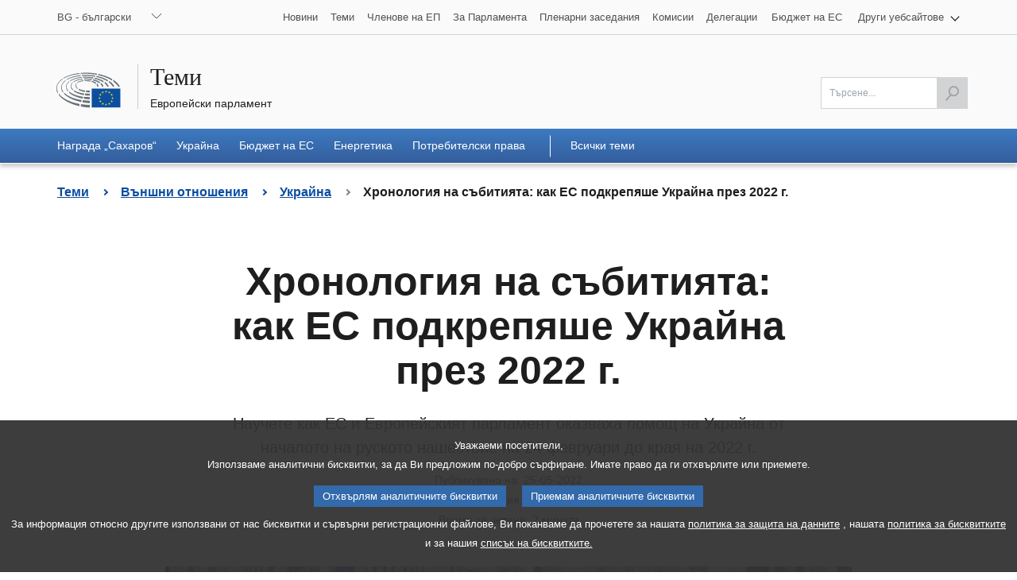

--- FILE ---
content_type: text/html;charset=UTF-8
request_url: https://www.europarl.europa.eu/topics/bg/article/20220519STO30402/
body_size: 27115
content:
<!DOCTYPE html>
<html lang="bg">

    
    <head>

    
    
        

    

    <title>Хронология на събитията: как ЕС подкрепяше Украйна през 2022 г. | Теми | Европейски парламент</title>
    <meta property="og:title" content="Хронология на събитията: как ЕС подкрепяше Украйна през 2022 г. | Теми | Европейски парламент"/>
    <meta property="twitter:title" content="Хронология на събитията: как ЕС подкрепяше Украйна през 2022 г. | Теми | Европейски парламент"/>
    <meta itemprop="name" content="Хронология на събитията: как ЕС подкрепяше Украйна през 2022 г. | Теми | Европейски парламент"/>
    <meta name="description" content="Научете как ЕС и Европейският парламент оказваха помощ на Украйна от началото на руското нашествие на 24 февруари до края на 2022 г."/>
    <meta property="og:description" content="Научете как ЕС и Европейският парламент оказваха помощ на Украйна от началото на руското нашествие на 24 февруари до края на 2022 г."/>
    <meta property="twitter:description" content="Научете как ЕС и Европейският парламент оказваха помощ на Украйна от началото на руското нашествие на 24 февруари до края на 2022 г."/>
    <meta itemprop="description" content="Научете как ЕС и Европейският парламент оказваха помощ на Украйна от началото на руското нашествие на 24 февруари до края на 2022 г."/>
    <meta charset="UTF-8"/>

    
    
        <meta name="available" content="14-02-2025"/>
        <meta http-equiv="last-modified" content="14-02-2025"/>
    

    <meta name="language" content="bg"/>
    <meta name="planet" content="topics"/>
    <link rel="canonical" href="https://www.europarl.europa.eu/topics/bg/article/20220519STO30402/khronologhiia-na-sbitiiata-kak-es-podkrepiashe-ukrayna-prez-2022-gh"/>
    <meta property="og:url" content="https://www.europarl.europa.eu/topics/bg/article/20220519STO30402/khronologhiia-na-sbitiiata-kak-es-podkrepiashe-ukrayna-prez-2022-gh"/>
    
        
        
            <meta name="robots" content="index, follow, noodp, noydir, notranslate, noarchive"/>
        
    
    <meta property="og:type" content="article"/>

    
    
        <meta property="og:image" content="https://www.europarl.europa.eu/resources/library/images/20220523PHT30814/20220523PHT30814_original.jpg"/>
        <meta property="twitter:image" content="https://www.europarl.europa.eu/resources/library/images/20220523PHT30814/20220523PHT30814_original.jpg"/>
        <meta itemprop="image" content="https://www.europarl.europa.eu/resources/library/images/20220523PHT30814/20220523PHT30814_original.jpg"/>
    
    



    <meta name="keywords" content="productType:STORY">
    <meta name="routes" content="category:ukraine"/>

    
        <meta property="og:site_name" content="Теми | Европейски парламент">
        <meta property="twitter:site" content="Теми | Европейски парламент">
    

    

    
    

    <meta name="viewport" content="width=device-width, initial-scale=1.0"/>

    <link rel="stylesheet" type="text/css" href="/news/css/header-ep.css"/>

    
        
    <link rel="stylesheet" type="text/css" href="/news/css/footer-ep.css"/>
    <link rel="stylesheet" type="text/css" href="/news/css/main.css"/>
    <link rel="stylesheet" type="text/css" href="/news/css/style.css"/>
    <noscript>
        <link rel="stylesheet" type="text/css" href="/news/css/footer-ep-nojs.css">
    </noscript>
    <noscript>
        <link rel="stylesheet" type="text/css" href="/news/css/style-nojs.css">
    </noscript>

    

    <noscript>
        <link rel="stylesheet" type="text/css" href="/news/css/header-ep-nojs.css"/>
    </noscript>
    

    <script type="text/javascript" defer data-tracker-name="ATInternet"
            data-value="/website/webanalytics/ati-news.js"
            src="/website/privacy-policy/privacy-policy.js"></script>

    
        <script>
            /*<![CDATA[*/
            // AMD define stub: delay handling of define calls until our amd dependency
            // manager has been loaded (from behaviour.js)

            var __amd$delayedDefines = []
            function define() {
                var args = Array.prototype.slice.call(arguments)
                window.__amd$delayedDefines.push(function () {
                    window.define.apply(window, args)
                })
            }
            define.amd = {}
            define('eng-scripts',
                {
                    'weekly-agenda-widget': { url: "\/news\/js\/weekly-agenda-widget.js", fetched: false }
                    , 'weekly-agenda': { url: "\/news\/js\/weekly-agenda.js", fetched: false }
                    , 'week-selector': { url: "\/news\/js\/week-selector.js", fetched: false }
                    , 'tst-continuous-loading': { url: "\/news\/js\/tst-continuous-loading.js", fetched: false }
                    , 'slideshow': { url: "\/news\/js\/slideshow.js", fetched: false }
                    , 'load-more': { url: "\/news\/js\/load-more.js", fetched: false }
                    , 'infographic': { url: "\/news\/js\/infographic.js", fetched: false }
                    , 'filter-form': { url: "\/news\/js\/filter-form.js", fetched: false }
                    , 'datepicker': { url: "\/news\/js\/datepicker.js", fetched: false }
                    , 'video-player': { url: "\/news\/js\/video-player.js", fetched: false }
                    , 'election-results': { url: "\/website\/election-results\/js\/ep_electionresults_app.js", fetched: false }
                    , 'ec-sml-loader': { url: "\/news\/js\/ec-sml-loader.js", fetched: false }
                    , 'quiz-loader': { url: "https:\/\/quizweb.europarl.europa.eu\/embed\/js\/ep-ee19-quiz.js", fetched: false }
                    , 'timeline': { url: "\/news\/js\/timeline.js", fetched: false }
                }
            )
            define( 'global', { document: window.document, window: window } )
            /*]]>*/
        </script>

        <script async="async" type="text/javascript" src="/news/js/behaviour.js"></script>

        <script type="text/javascript">
            define('change-language', [ 'behaviour.js'], function moduleFactory() {
                Select.updateparams('language-select', {cb_beforesubmit: function() {
                        window.location.href = document.getElementById('language-select').value;
                        return false;
                    }})
            })
        </script>
    


    
    <link rel="icon" href="/news/img/favicons/favicon.ico">
    <link rel="icon" type="image/jpg" href="/news/img/favicons/favicon-128.jpg" sizes="128x128" />
    <link rel="icon" type="image/jpg" href="/news/img/favicons/favicon-152.jpg" sizes="152x152" />
    <link rel="icon" type="image/jpg" href="/news/img/favicons/favicon-167.jpg" sizes="167x167" />
    <link rel="icon" type="image/jpg" href="/news/img/favicons/favicon-180.jpg" sizes="180x180" />
    <link rel="icon" type="image/jpg" href="/news/img/favicons/favicon-192.jpg" sizes="192x192" />
    <link rel="icon" type="image/jpg" href="/news/img/favicons/favicon-196.jpg" sizes="196x196" />

    
    <script type="text/javascript" src="/news/js/new-news-bundle.js"></script>

    
    <script defer type="text/javascript" src="/news/js/bundle.js"></script>

    

    
    
</head>

    
    <body lang="bg">

    
    


    
    <input type="hidden" value="https://www.europarl.europa.eu/topics/bg/article/20220519STO30402/khronologhiia-na-sbitiiata-kak-es-podkrepiashe-ukrayna-prez-2022-gh" id="dev_product_url"/>

    
    <div id="website">

        
        

    
    


    <div id="website-header" class="ep-header">
        
        <nav class="wai-shortcut" aria-label="Бърз достъп">
            <ul id="waimenu">
                <li><a href="#website-body"><span class="label">Достъп до съдържанието на страницата (натиснете „Enter“)</span></a></li>
                <li><a href="#language-select"><span class="label">Пряк достъп до езиковото меню (натиснете „Enter“)</span></a></li>
                <li><a href="#search-field"><span class="label">Пряк достъп до менюто за търсене (натиснете „Enter“)</span></a></li>
            </ul>
        </nav>

        
        <div class="toolbar toolbar_top">
            <div class="toolbar-grid m-column no-padding-m">
                
                <div class="dropdown-lang">
                    
                    <noscript>
                        <div class="dropdown">
                            <div class="dropdown-lang no-js">
                                <div class="wrapper-dropdown-lang">
                                    <form method="get" action="/topics/changeLanguage" aria-label="Навигация">
                                        <div class="select">
                                            <label for="change_language_nojs" class="sr-only">Смяна на езика на навигация</label>
                                            <select id="change_language_nojs" name="url" required>
                                                
                                                <option
                                                        lang="bg"
                                                        value="/topics/bg/article/20220519STO30402/"
                                                >BG - български</option>
                                                
                                                <option
                                                        lang="es"
                                                        value="/topics/es/article/20220519STO30402/"
                                                >ES - español</option>
                                                
                                                <option
                                                        lang="cs"
                                                        value="/topics/cs/article/20220519STO30402/"
                                                >CS - čeština</option>
                                                
                                                <option
                                                        lang="da"
                                                        value="/topics/da/article/20220519STO30402/"
                                                >DA - dansk</option>
                                                
                                                <option
                                                        lang="de"
                                                        value="/topics/de/article/20220519STO30402/"
                                                >DE - Deutsch</option>
                                                
                                                <option
                                                        lang="et"
                                                        value="/topics/et/article/20220519STO30402/"
                                                >ET - eesti keel</option>
                                                
                                                <option
                                                        lang="el"
                                                        value="/topics/el/article/20220519STO30402/"
                                                >EL - ελληνικά</option>
                                                
                                                <option
                                                        lang="en"
                                                        value="/topics/en/article/20220519STO30402/"
                                                >EN - English</option>
                                                
                                                <option
                                                        lang="fr"
                                                        value="/topics/fr/article/20220519STO30402/"
                                                >FR - français</option>
                                                
                                                <option
                                                        lang="ga"
                                                        value="/topics/ga/article/20220519STO30402/"
                                                >GA - Gaeilge</option>
                                                
                                                <option
                                                        lang="hr"
                                                        value="/topics/hr/article/20220519STO30402/"
                                                >HR - hrvatski</option>
                                                
                                                <option
                                                        lang="it"
                                                        value="/topics/it/article/20220519STO30402/"
                                                >IT - italiano</option>
                                                
                                                <option
                                                        lang="lv"
                                                        value="/topics/lv/article/20220519STO30402/"
                                                >LV - latviešu valoda</option>
                                                
                                                <option
                                                        lang="lt"
                                                        value="/topics/lt/article/20220519STO30402/"
                                                >LT - lietuvių kalba</option>
                                                
                                                <option
                                                        lang="hu"
                                                        value="/topics/hu/article/20220519STO30402/"
                                                >HU - magyar</option>
                                                
                                                <option
                                                        lang="mt"
                                                        value="/topics/mt/article/20220519STO30402/"
                                                >MT - Malti</option>
                                                
                                                <option
                                                        lang="nl"
                                                        value="/topics/nl/article/20220519STO30402/"
                                                >NL - Nederlands</option>
                                                
                                                <option
                                                        lang="pl"
                                                        value="/topics/pl/article/20220519STO30402/"
                                                >PL - polski</option>
                                                
                                                <option
                                                        lang="pt"
                                                        value="/topics/pt/article/20220519STO30402/"
                                                >PT - português</option>
                                                
                                                <option
                                                        lang="ro"
                                                        value="/topics/ro/article/20220519STO30402/"
                                                >RO - română</option>
                                                
                                                <option
                                                        lang="sk"
                                                        value="/topics/sk/article/20220519STO30402/"
                                                >SK - slovenčina</option>
                                                
                                                <option
                                                        lang="sl"
                                                        value="/topics/sl/article/20220519STO30402/"
                                                >SL - slovenščina</option>
                                                
                                                <option
                                                        lang="fi"
                                                        value="/topics/fi/article/20220519STO30402/"
                                                >FI - suomi</option>
                                                
                                                <option
                                                        lang="sv"
                                                        value="/topics/sv/article/20220519STO30402/"
                                                >SV - svenska</option>
                                            </select>
                                        </div>
                                        <button type="submit" class="btn">Смяна на езика на навигация</button>
                                    </form>
                                </div>
                            </div>
                        </div>
                    </noscript>
                    
                    <nav class="custom-select dropdown" aria-label="Смяна на езика на навигация">
                        <button id="dropdown" class="btn lang_select" type="submit" aria-haspopup="true" aria-expanded="false">BG - български</button>
                        <ul class="no-display menu-content">

                            <li class="current" aria-current="true">
                                <a
                                   lang="bg"
                                   hreflang="bg"
                                   href="/topics/bg/article/20220519STO30402/">
                                    <span class="wrapper-label"><span class="label">BG - български</span></span>
                                </a>
                            </li>

                            <li>
                                <a
                                   lang="es"
                                   hreflang="es"
                                   href="/topics/es/article/20220519STO30402/">
                                    <span class="wrapper-label"><span class="label">ES - español</span></span>
                                </a>
                            </li>

                            <li>
                                <a
                                   lang="cs"
                                   hreflang="cs"
                                   href="/topics/cs/article/20220519STO30402/">
                                    <span class="wrapper-label"><span class="label">CS - čeština</span></span>
                                </a>
                            </li>

                            <li>
                                <a
                                   lang="da"
                                   hreflang="da"
                                   href="/topics/da/article/20220519STO30402/">
                                    <span class="wrapper-label"><span class="label">DA - dansk</span></span>
                                </a>
                            </li>

                            <li>
                                <a
                                   lang="de"
                                   hreflang="de"
                                   href="/topics/de/article/20220519STO30402/">
                                    <span class="wrapper-label"><span class="label">DE - Deutsch</span></span>
                                </a>
                            </li>

                            <li>
                                <a
                                   lang="et"
                                   hreflang="et"
                                   href="/topics/et/article/20220519STO30402/">
                                    <span class="wrapper-label"><span class="label">ET - eesti keel</span></span>
                                </a>
                            </li>

                            <li>
                                <a
                                   lang="el"
                                   hreflang="el"
                                   href="/topics/el/article/20220519STO30402/">
                                    <span class="wrapper-label"><span class="label">EL - ελληνικά</span></span>
                                </a>
                            </li>

                            <li>
                                <a
                                   lang="en"
                                   hreflang="en"
                                   href="/topics/en/article/20220519STO30402/">
                                    <span class="wrapper-label"><span class="label">EN - English</span></span>
                                </a>
                            </li>

                            <li>
                                <a
                                   lang="fr"
                                   hreflang="fr"
                                   href="/topics/fr/article/20220519STO30402/">
                                    <span class="wrapper-label"><span class="label">FR - français</span></span>
                                </a>
                            </li>

                            <li>
                                <a
                                   lang="ga"
                                   hreflang="ga"
                                   href="/topics/ga/article/20220519STO30402/">
                                    <span class="wrapper-label"><span class="label">GA - Gaeilge</span></span>
                                </a>
                            </li>

                            <li>
                                <a
                                   lang="hr"
                                   hreflang="hr"
                                   href="/topics/hr/article/20220519STO30402/">
                                    <span class="wrapper-label"><span class="label">HR - hrvatski</span></span>
                                </a>
                            </li>

                            <li>
                                <a
                                   lang="it"
                                   hreflang="it"
                                   href="/topics/it/article/20220519STO30402/">
                                    <span class="wrapper-label"><span class="label">IT - italiano</span></span>
                                </a>
                            </li>

                            <li>
                                <a
                                   lang="lv"
                                   hreflang="lv"
                                   href="/topics/lv/article/20220519STO30402/">
                                    <span class="wrapper-label"><span class="label">LV - latviešu valoda</span></span>
                                </a>
                            </li>

                            <li>
                                <a
                                   lang="lt"
                                   hreflang="lt"
                                   href="/topics/lt/article/20220519STO30402/">
                                    <span class="wrapper-label"><span class="label">LT - lietuvių kalba</span></span>
                                </a>
                            </li>

                            <li>
                                <a
                                   lang="hu"
                                   hreflang="hu"
                                   href="/topics/hu/article/20220519STO30402/">
                                    <span class="wrapper-label"><span class="label">HU - magyar</span></span>
                                </a>
                            </li>

                            <li>
                                <a
                                   lang="mt"
                                   hreflang="mt"
                                   href="/topics/mt/article/20220519STO30402/">
                                    <span class="wrapper-label"><span class="label">MT - Malti</span></span>
                                </a>
                            </li>

                            <li>
                                <a
                                   lang="nl"
                                   hreflang="nl"
                                   href="/topics/nl/article/20220519STO30402/">
                                    <span class="wrapper-label"><span class="label">NL - Nederlands</span></span>
                                </a>
                            </li>

                            <li>
                                <a
                                   lang="pl"
                                   hreflang="pl"
                                   href="/topics/pl/article/20220519STO30402/">
                                    <span class="wrapper-label"><span class="label">PL - polski</span></span>
                                </a>
                            </li>

                            <li>
                                <a
                                   lang="pt"
                                   hreflang="pt"
                                   href="/topics/pt/article/20220519STO30402/">
                                    <span class="wrapper-label"><span class="label">PT - português</span></span>
                                </a>
                            </li>

                            <li>
                                <a
                                   lang="ro"
                                   hreflang="ro"
                                   href="/topics/ro/article/20220519STO30402/">
                                    <span class="wrapper-label"><span class="label">RO - română</span></span>
                                </a>
                            </li>

                            <li>
                                <a
                                   lang="sk"
                                   hreflang="sk"
                                   href="/topics/sk/article/20220519STO30402/">
                                    <span class="wrapper-label"><span class="label">SK - slovenčina</span></span>
                                </a>
                            </li>

                            <li>
                                <a
                                   lang="sl"
                                   hreflang="sl"
                                   href="/topics/sl/article/20220519STO30402/">
                                    <span class="wrapper-label"><span class="label">SL - slovenščina</span></span>
                                </a>
                            </li>

                            <li>
                                <a
                                   lang="fi"
                                   hreflang="fi"
                                   href="/topics/fi/article/20220519STO30402/">
                                    <span class="wrapper-label"><span class="label">FI - suomi</span></span>
                                </a>
                            </li>

                            <li>
                                <a
                                   lang="sv"
                                   hreflang="sv"
                                   href="/topics/sv/article/20220519STO30402/">
                                    <span class="wrapper-label"><span class="label">SV - svenska</span></span>
                                </a>
                            </li>
                        </ul>
                    </nav>
                </div>
                
                <nav class="navigation-menu nav-top" aria-label="Навигация">
                    <div class="menu-container">
                        <div class="focusable">
                            <!--href ?  */-->
                            <a role="button" class="btn-open-menu" aria-haspopup="true" aria-expanded="false" tabindex="0">Разглеждане на други уебсайтове</a>
                            <ul class="menu-level-0" aria-label="Показване на менюто: Новини">
                                <li class="level-0">
                                    <a class="" href="/news/bg" tabindex="0">
                          <span class="content">
                            
                            <span class="label">Новини</span>
                          </span>
                                    </a>
                                </li>
                                <li class="level-0">
                                    <a class="" href="/topics/bg" tabindex="0">
                          <span class="content">

                            <span class="label">Теми</span>
                          </span>
                                    </a>
                                </li>
                                <li class="level-0">
                                    <a class="" href="/meps/bg/home" tabindex="0">
                          <span class="content">
                            
                            <span class="label">Членове на ЕП</span>
                          </span>
                                    </a>
                                </li>
                                <li class="level-0">
                                    <a class="" href="/about-parliament/bg" tabindex="0">
                          <span class="content">
                            
                            <span class="label">За Парламента</span>
                          </span>
                                    </a>
                                </li>
                                <li class="level-0">
                                    <a class="" href="/plenary/bg" tabindex="0">
                          <span class="content">
                            
                            <span class="label">Пленарни заседания</span>
                          </span>
                                    </a>
                                </li>
                                <li class="level-0">
                                    <a class="" href="/committees/bg" tabindex="0">
                          <span class="content">
                            
                            <span class="label">Комисии</span>
                          </span>
                                    </a>
                                </li>
                                <li class="level-0 nopadding-right">
                                    <a class="" href="/delegations/bg" tabindex="0">
                          <span class="content">
                            
                            <span class="label">Делегации</span>
                          </span>
                                    </a>
                                </li>
                                <li class="level-0 nopadding-right">
                                    <a class="" href="https://eubudget.europarl.europa.eu/bg" tabindex="0">
                          <span class="content">

                            <span class="label">Бюджет на ЕС</span>
                          </span>
                                    </a>
                                </li>
                                <li class="level-0 has-menu-dropdown">
                                    <a role="button" class="icon-arrow-dropdown" id="otherWebsitesLink" aria-haspopup="true" aria-expanded="false" tabindex="0">
                                      <span class="content">
                                          <span class="sr-only">Показване на подменюто:</span>
                                          <span class="label">Други уебсайтове</span>
                                      </span>
                                    </a>
                                    <ul class="menu-level-1">
                                        <li class="level-1">
                                            <a href="https://multimedia.europarl.europa.eu/bg" tabindex="0">
                              <span class="content">
                                
                                <span class="label">Multimedia Centre</span>
                              </span>
                                            </a>
                                        </li>
                                        <li class="level-1">
                                            <a href="/the-president/en/" tabindex="0">
                              <span class="content">
                                
                                <span class="label">Председателство</span>
                              </span>
                                            </a>
                                        </li>
                                        <li class="level-1">
                                            <a href="/the-secretary-general/en" tabindex="0">
                              <span class="content">
                                
                                <span class="label">Генерален секретариат</span>
                              </span>
                                            </a>
                                        </li>
                                        <li class="level-1">
                                            <a href="https://elections.europa.eu/bg" tabindex="0">
                              <span class="content">

                                <span class="label">Избори</span>
                              </span>
                                            </a>
                                        </li>
                                        <li class="level-1">
                                            <a href="/thinktank/bg/home.html" tabindex="0">
                              <span class="content">
                                
                                <span class="label">Think tank</span>
                              </span>
                                            </a>
                                        </li>
                                        <li class="level-1">
                                            <a href="https://www.epnewshub.eu" tabindex="0">
                              <span class="content">
                                
                                <span class="label">EP Newshub</span>
                              </span>
                                            </a>
                                        </li>
                                        <li class="level-1">
                                            <a href="/at-your-service/bg" tabindex="0">
                              <span class="content">
                                
                                <span class="label">На Вашите услуги</span>
                              </span>
                                            </a>
                                        </li>
                                        <li class="level-1">
                                            <a href="/visiting/bg" tabindex="0">
                              <span class="content">
                                
                                <span class="label">Посещения на Парламента</span>
                              </span>
                                            </a>
                                        </li>
                                        <li class="level-1">
                                            <a href="https://oeil.secure.europarl.europa.eu/oeil/en" tabindex="0">
                              <span class="content">

                                <span class="label">Законодателна обсерватория</span>
                              </span>
                                            </a>
                                        </li>
                                        <li class="level-1">
                                            <a href="/legislative-train" tabindex="0">
                              <span class="content">
                                
                                <span class="label">Legislative train</span>
                              </span>
                                            </a>
                                        </li>
                                        <li class="level-1">
                                            <a href="/contracts-and-grants/bg/" tabindex="0">
                              <span class="content">
                                
                                <span class="label">Обществени поръчки и безвъзмездни средства</span>
                              </span>
                                            </a>
                                        </li>
                                        <li class="level-1">
                                            <a href="/RegistreWeb/home/welcome.htm?language=bg" tabindex="0">
                              <span class="content">
                                
                                <span class="label">Регистър</span>
                              </span>
                                            </a>
                                        </li>
                                        <li class="level-1">
                                            <a href="https://data.europarl.europa.eu/bg/home" tabindex="0">
                              <span class="content">
                                
                                <span class="label">Портал за свободно достъпни данни</span>
                              </span>
                                            </a>
                                        </li>
                                        <li class="level-1">
                                            <a href="https://liaison-offices.europarl.europa.eu/bg">
                              <span class="content">

                                <span class="label">Бюра за връзка</span>
                              </span>
                                            </a>
                                        </li>
                                    </ul>
                                </li>
                            </ul>
                        </div>
                        <!--<input class="menu-btn" type="checkbox" id="menu-btn-navigationtop" aria-label="Click to open the other websites menu" />
                        <label class="menu-icon" for="menu-btn-navigationtop">View other websites</label>-->
                    </div>
                </nav>
            </div>
        </div>
        
        <header class="header">
            <div class="header-wrapper no-padding">
                <div class="grid">
				<span class="title-wrapper">
					
					<a href="/topics/bg" class="title"><span class="labeltxt">Теми</span></a>
					<a href="/portal/bg" class="subtitle">
                      <span class="labeltxt">Европейски парламент</span>
                      <span class="logo"></span>
                    </a>
				</span>
                </div>
            </div>
        </header>
        
        <div class="toolbar toolbar_bottom sticky">
            <div class="toolbar-grid no-padding flex-end">
                
                <nav class="navigation-menu nav-main" aria-label="Основно меню">
                    <div class="menu-container">
                        <!--<input class="menu-btn" type="checkbox" id="menu-btn-navigationmain" aria-label="Click to open the main menu" />
                        <label class="menu-icon" for="menu-btn-navigationmain"><span class="nav-icon"></span></label>-->
                        <a role="button" class="menu-icon" tabindex="0">
                            <span class="label">Меню</span>
                            <span class="nav-icon"></span>
                        </a>
                        <ul class="menu-level-0">
                            <li class="level-0">
                                <a class="" aria-current="false" href="https://www.europarl.europa.eu/topics/bg/topic/sakharov-prize" aria-haspopup="true">
                                  <span class="content">
                                    <span class="label">Награда „Сахаров“</span>
                                    <span class="current-element"></span>
                                  </span>
                                </a>
                            </li>
                            <li class="level-0">
                                <a class="" aria-current="false" href="https://www.europarl.europa.eu/topics/bg/topic/ukraine" aria-haspopup="true">
                                  <span class="content">
                                    <span class="label">Украйна</span>
                                    <span class="current-element"></span>
                                  </span>
                                </a>
                            </li>
                            <li class="level-0">
                                <a class="" aria-current="false" href="https://www.europarl.europa.eu/topics/bg/topic/eu-budget" aria-haspopup="true">
                                  <span class="content">
                                    <span class="label">Бюджет на ЕС</span>
                                    <span class="current-element"></span>
                                  </span>
                                </a>
                            </li>
                            <li class="level-0">
                                <a class="" aria-current="false" href="https://www.europarl.europa.eu/topics/bg/topic/energy" aria-haspopup="true">
                                  <span class="content">
                                    <span class="label">Енергетика</span>
                                    <span class="current-element"></span>
                                  </span>
                                </a>
                            </li>
                            <li class="level-0">
                                <a class="" aria-current="false" href="https://www.europarl.europa.eu/topics/bg/topic/consumer-rights" aria-haspopup="true">
                                  <span class="content">
                                    <span class="label">Потребителски права</span>
                                    <span class="current-element"></span>
                                  </span>
                                </a>
                            </li>

                            <li class="level-0 extra-link-sep">
                                <a class="" aria-current="false" href="/topics/bg/all" aria-haspopup="true">
                                  <span class="content">
                                    <span class="label">Всички теми</span>
                                    <span class="current-element"></span>
                                  </span>
                                </a>
                            </li>
                        </ul>
                    </div>
                </nav>
                
                    

                    <nav class="search-global-form" aria-label="Щракнете, за да отворите функцията за търсене">
                        
                        <a href="#" class="search-icon" aria-haspopup="true" aria-expanded="false">
                            <span class="sr-only">Достъп до полето за търсене</span>
                            <span class="icon"></span>
                        </a>
                    </nav>
                    
                    <form class="form-field-search" id="search" action="/topics/bg/search" method="get" role="search" aria-label="Търсене...">
                        <div class="field-wrapper">
                            <div class="field">
                                <input class="ep_field" type="text" id="search-field" name="searchQuery" value="" aria-label="Моля попълнете това поле" title="Моля попълнете това поле" placeholder="Търсене..." required/>
                                <button class="btn-send active" type="submit" aria-label="Започнете търсенето" disabled>
                                    <span class="sr-only">Започнете търсенето</span>
                                    <span class="icon">&nbsp;</span>
                                </button>
                            </div>
                        </div>
                    </form>
                    
                    <span class="title-toolbar" aria-hidden="true"><span class="label">Европейски парламент</span></span>
                
            </div>

        </div>
    </div>
    


        
        
            <div id="new-website-breadcrumb" class="lg:max-w-6xl mx-auto px-4 xxl:px-2">
    <nav data-component="breadcrumb" class="bg-white-default" aria-label="Вие сте тук">
        
    
    <div class="hidden md:flex md:flex-wrap pt-6 pb-8 [&>span]:relative [&>span]:mb-2 [&>span]:mr-10 [&>span:last-of-type]:mr-0">
        <span>
            <span class="after:block after:absolute after:top-1/2 after:translate-y-[-50%] after:right-[-23px] after:rotate-[-45deg] after:border-r-2 after:border-b-2 after:border-blue-default after:w-[6px] after:h-[6px]"></span>
            <a class="text-16px text-blue-default font-bold" href="/topics/bg">
                <span class="sr-only">Връщане към страница</span>
                <span class="">Теми</span>
            </a>
        </span>
        <span>
            <span class="after:block after:absolute after:top-1/2 after:translate-y-[-50%] after:right-[-23px] after:rotate-[-45deg] after:border-r-2 after:border-b-2 after:border-blue-default after:w-[6px] after:h-[6px]"></span>
            <a class="text-16px text-blue-default font-bold" href="https://www.europarl.europa.eu/topics/bg/topic/foreign-affairs">
                <span class="sr-only">Връщане към страница</span>
                <span class="">Външни отношения</span>
            </a>
        </span>
        <span>
            <span class="after:block after:absolute after:top-1/2 after:translate-y-[-50%] after:right-[-23px] after:rotate-[-45deg] after:border-r-2 after:border-b-2 after:border-black-greydefault after:w-[6px] after:h-[6px]"></span>
            <a class="text-16px text-blue-default font-bold" href="https://www.europarl.europa.eu/topics/bg/topic/ukraine">
                <span class="sr-only">Връщане към страница</span>
                <span class="">Украйна</span>
            </a>
        </span>
        <span aria-current="page">
            <span class="text-16px text-black-greydark font-bold">
                <span class="sr-only">Current page :</span>
                <span class="">Хронология на събитията: как ЕС подкрепяше Украйна през 2022 г.</span>
            </span>
        </span>
    </div>
    <div class="block md:hidden pt-6 pb-8">
        <span class="block relative">
            <a class="block pl-4 text-16px text-blue-default font-bold" href="https://www.europarl.europa.eu/topics/bg/topic/ukraine">
                <span class="sr-only">Go back to page: </span>
                <span class="ep_name">Украйна</span>
            </a>
            <span class="before:block before:absolute before:top-1/2 before:translate-y-[-50%] before:left-0 before:rotate-[135deg] before:border-r-2 before:border-b-2 before:border-black-greydefault before:w-[6px] before:h-[6px]"></span>
        </span>
    </div>


    </nav>
</div>
        

        

        
        <main role="main" id="website-body" class="pb-4">

    
    
        
            <input type="hidden" id="webanalytic-id_chapters" value="topics"/>
        
            <input type="hidden" id="webanalytic-id_sub-chapters" value="foreign-affairs"/>
        
            <input type="hidden" id="webanalytic-id_sub-sub-chapters" value=""/>
        
            <input type="hidden" id="webanalytic-id_pages" value="ukraine-timeline-0522"/>
        
            <input type="hidden" id="webanalytic-id_type" value="story"/>
        
            <input type="hidden" id="webanalytic-ep_bodies" value=""/>
        
            <input type="hidden" id="webanalytics-topics_by_weeks" value=""/>
        
            <input type="hidden" id="webanalytics-priority_category" value=""/>
        
            <input type="hidden" id="webanalytics-priority_wordlink" value=""/>
        
            <input type="hidden" id="webanalytics-reference" value="20220519STO30402"/>
        
            <input type="hidden" id="webanalytics-language" value="bg"/>
        
    


    
    
    
    <div class="lg:max-w-3xl md:max-w-2xl mx-auto px-4">
        <div data-component="story-intro" class="mb-12">
            <h1 class="text-xl text-center pt-8 mb-6 text-black-greydark">Хронология на събитията: как ЕС подкрепяше Украйна през 2022 г.</h1>
            <p class="text-base text-center mb-4 text-black-greydark">Научете как ЕС и Европейският парламент оказваха помощ на Украйна от началото на руското нашествие на 24 февруари до края на 2022 г.</p>
            <div class="relative text-center">
                <small class="infos flex flex-col justify-center items-center space-y-1 text-sm text-black-greydark">
                    <time datetime="25-05-2022">Публикувано на: 25-05-2022</time>
                    <time class=""  datetime="2025-02-14T14:20:00">Последна актуализация: 14-02-2025 - 14:20</time>
                    
                        
                            <time datetime="PT2M" class="" >Време за четене: 2 минути</time>
                        
                        
                    
                </small>
            </div>
        </div>
    </div>



    
    

    <!--TABLE OF CONTENTS -->
    

    
    

    
        

            

            

            

            

            

            

            
                
                    

      
        

    <div class="lg:max-w-4xl md:max-w-2xl mx-auto px-4">
        

        <div data-component="figure-default" class="block no-underline mb-12">
            <figure>

                

                
                    <a href="https://www.europarl.europa.eu/resources/library/images/20220523PHT30814/20220523PHT30814_original.jpg">
                        

        <img src="https://www.europarl.europa.eu/resources/library/images/20220523PHT30814/20220523PHT30814-cl.jpg"
             class="block mb-2"
             alt="Председателят на Европейския парламент Роберта Мецола се здрависва с украинския президент Володимир Зеленски по време на посещението си в Киев на 1 април"
             loading="lazy"
             srcset="https://www.europarl.europa.eu/resources/library/images/20220523PHT30814/20220523PHT30814-cs.jpg 320w, https://www.europarl.europa.eu/resources/library/images/20220523PHT30814/20220523PHT30814-cm.jpg 640w, https://www.europarl.europa.eu/resources/library/images/20220523PHT30814/20220523PHT30814-cl.jpg 1024w"
             sizes="100vw">

    
                    </a>
                

                <figcaption class="text-16px text-black-greydark">Председателят на Европейския парламент Роберта Мецола на среща с украинския президент Володимир Зеленски в Киев на 1 април</figcaption>

            </figure>
        </div>


    </div>


    


                
                
            

            

           

            

            

            

            

            

            

            

            

            

        
    
        

            

            

            

            

            

            

            

            

           

            

            

            

            

            

            

            

            

            

        
    
        

            

            

            
                <div class="lg:max-w-3xl md:max-w-2xl mx-auto px-4">
                    

    <div data-component="story-content" class="mb-12"><p class="ep-wysiwig_paragraph"><em>Събитията са подредени в обратен хронологичен ред - последните събития по време са в началото, а най-старите - в края на материала.<br /><br /><strong>Научете <a href="https://www.europarl.europa.eu/news/bg/headlines/world/20230126STO69603/khronologhiia-na-sbitiiata-kak-es-podkrepia-ukrayna-prez-2023-gh" target="_blank" rel="noopener">как ЕС и Европейският парламент подкрепяха Украйна през 2023 г.</a> и <a href="https://www.europarl.europa.eu/news/bg/headlines/world/20240117STO16881/khronologhiia-na-sbitiiata-kak-es-podkrepia-ukrayna-prez-2024-gh" target="_blank" rel="noopener">през 2024 г</a>. и как <a href="https://www.europarl.europa.eu/topics/bg/article/20250210STO26798/khronologhiia-na-sbitiiata-kak-es-podkrepia-ukrayna-prez-2025-gh" target="_blank" rel="noopener">подкрепата продължава през 2025 г.</a></strong><br /></em></p></div>


                </div>
            

            

            

            

            

            

           

            

            

            

            

            

            

            

            

            

        
    
        

            

            

            

            

            

            

            

            

           

            

            

            

            

            

            

            
                <div class="lg:max-w-3xl md:max-w-2xl mx-auto px-4">
                    
    <div data-component="timeline">

        
            <h2 class="text-quote-txt mb-2">Подкрепата на ЕС за Украйна</h2>
            <p class="text-18px mb-5">ЕС и Европейският парламент осъдиха остро непровокираното нападение от страна на Русия. Запознайте се с мерките, които бяха предприети в помощ на Украйна през 2022 г.</p>
        

        
        
            <span class="sr-only">Sort the timeline following the topics</span>
            <ul class="flex flex-wrap mb-12">
                <li class="flex items-center mr-4 mb-4">
                    <input type="checkbox" id="itemIndexId-0" class="w-[24px] h-[24px] mr-2 chk-timeline-filter"
                           name="Отговор на ЕС">
                    <label for="itemIndexId-0" class="text-sm text-black-greydark">
                        <span class="relative top-[-2px] inline-block w-[6px] h-[6px] rounded-full"
                             style="background-color: #004dcf"></span>
                        <span>Отговор на ЕС</span>
                    </label>
                </li>
                <li class="flex items-center mr-4 mb-4">
                    <input type="checkbox" id="itemIndexId-1" class="w-[24px] h-[24px] mr-2 chk-timeline-filter"
                           name="Санкции">
                    <label for="itemIndexId-1" class="text-sm text-black-greydark">
                        <span class="relative top-[-2px] inline-block w-[6px] h-[6px] rounded-full"
                             style="background-color: #b80000"></span>
                        <span>Санкции</span>
                    </label>
                </li>
                <li class="flex items-center mr-4 mb-4">
                    <input type="checkbox" id="itemIndexId-2" class="w-[24px] h-[24px] mr-2 chk-timeline-filter"
                           name="Европейска интеграция">
                    <label for="itemIndexId-2" class="text-sm text-black-greydark">
                        <span class="relative top-[-2px] inline-block w-[6px] h-[6px] rounded-full"
                             style="background-color: #218364"></span>
                        <span>Европейска интеграция</span>
                    </label>
                </li>
                <li class="flex items-center mr-4 mb-4">
                    <input type="checkbox" id="itemIndexId-3" class="w-[24px] h-[24px] mr-2 chk-timeline-filter"
                           name="Сътрудничество между ЕС и Украйна">
                    <label for="itemIndexId-3" class="text-sm text-black-greydark">
                        <span class="relative top-[-2px] inline-block w-[6px] h-[6px] rounded-full"
                             style="background-color: #5300eb"></span>
                        <span>Сътрудничество между ЕС и Украйна</span>
                    </label>
                </li>
                <li class="flex items-center mr-4 mb-4">
                    <input type="checkbox" id="itemIndexId-4" class="w-[24px] h-[24px] mr-2 chk-timeline-filter"
                           name="Бежанци">
                    <label for="itemIndexId-4" class="text-sm text-black-greydark">
                        <span class="relative top-[-2px] inline-block w-[6px] h-[6px] rounded-full"
                             style="background-color: #D63D00"></span>
                        <span>Бежанци</span>
                    </label>
                </li>
            </ul>
        


        
        <ul data-show-more-list="7"
            class="timeline-items lg:pl-[8rem] [&>li]:border-l [&>li]:border-black-greydefault">

            
            
                
                

                    
                        

    
    <li class="timeline-items-first">
        
    
    <time datetime="2022-12-16 00:00:00.0"
          class="lg:absolute lg:left-[-8rem] lg:w-[6rem] text-16px text-black-greydark block mb-2"><strong class="font-bold">
        <time>16-12-2022</time>
    </strong></time>

    
    
        <ul class="[&>li]:mr-2 [&>*:last-child]:mr-0">
            
                <li class="inline-block align-top text-sm text-black-greydark mb-2 before:relative before:top-[-2px] before:inline-block before:w-[6px] before:h-[6px] before:bg-[#B80000] before:rounded-full before:mr-1">Санкции</li>
            
        </ul>
    

    
    

    
        <h3 class="mb-2 text-base font-bold text-black-greydark">ЕС приема девети пакет от санкции срещу Русия</h3>
    


    
    
        <p class="text-18px text-black-greydark hidden md:block mb-3">Съветът одобрява девети пакет от мерки, които целят да засилят натиска върху Русия и нейното правителство, като ограничат възможностите за продължаване на агресията спрямо Украйна.</p>
    

    
    

    
    

    
    
        <ul>
            
                

    

        
        

            

            

            

            
            
                

    

    
        <li>
            <a href="https://www.consilium.europa.eu/bg/press/press-releases/2022/12/16/russia-s-war-of-aggression-against-ukraine-eu-adopts-9th-package-of-economic-and-individual-sanctions/ " target="_blank" rel="noopener"><span>Съобщение на Съвета за деветия пакет от санкции</span><img src="/news/img/icons/icon-ext-link.svg" width="15" class="inline-block ml-1" alt="">
                <span class="sr-only sr-space">отваря се в нов прозорец</span>
            </a>
        </li>
    


            
        

    


            
        </ul>
    

    </li>

    
    

    
    

                    

                    

                

                

            
                
                

                    
                        

    
    

    
    

    
    <li>
        
    
    <time datetime="2022-12-15 00:00:00.0"
          class="lg:absolute lg:left-[-8rem] lg:w-[6rem] text-16px text-black-greydark block mb-2"><strong class="font-bold">
        <time>15-12-2022</time>
    </strong></time>

    
    
        <ul class="[&>li]:mr-2 [&>*:last-child]:mr-0">
            
                <li class="inline-block align-top text-sm text-black-greydark mb-2 before:relative before:top-[-2px] before:inline-block before:w-[6px] before:h-[6px] before:bg-[#004DCF] before:rounded-full before:mr-1">Отговор на ЕС</li>
            
        </ul>
    

    
    

    
        <h3 class="mb-2 text-base font-bold text-black-greydark">Гладомор: Парламентът определя предизвикания глад в Украйна за геноцид </h3>
    


    
    
        <p class="text-18px text-black-greydark hidden md:block mb-3">Европейският парламент признава гладомора – предизвикания от съветските власти глад Украйна през 1932-1933 г. – за геноцид. Депутатите заявяват в резолюцията си, че 90 години по-късно Русия отново извършва ужасяващи престъпления в Украйна.</p>
    

    
    

    
    

    
    
        <ul>
            
                

    

        
        

            

            

            

            
            
                

    
        <li>
            <a href="/news/bg/press-room/20221209IPR64427/holodomor-parliament-recognises-soviet-starvation-of-ukrainians-as-genocide "><span>Резолюция на Европейския парламент за гладомора в Украйна (EN)</span></a>
        </li>
    

    


            
        

    


            
        </ul>
    

    </li>

                    

                    

                

                

            
                
                

                    
                        

    
    

    
    

    
    <li>
        
    
    <time datetime="2022-12-14 00:00:00.0"
          class="lg:absolute lg:left-[-8rem] lg:w-[6rem] text-16px text-black-greydark block mb-2"><strong class="font-bold">
        <time>14-12-2022</time>
    </strong></time>

    
    
        <ul class="[&>li]:mr-2 [&>*:last-child]:mr-0">
            
                <li class="inline-block align-top text-sm text-black-greydark mb-2 before:relative before:top-[-2px] before:inline-block before:w-[6px] before:h-[6px] before:bg-[#004DCF] before:rounded-full before:mr-1">Отговор на ЕС</li>
            
        </ul>
    

    
    

    
        <h3 class="mb-2 text-base font-bold text-black-greydark">Награда „Сахаров“ за 2022 г.: Парламентът отличава украинския народ</h3>
    


    
    
        <p class="text-18px text-black-greydark hidden md:block mb-3">Европейският парламент отдаде почит на украинския народ на церемония в Страсбург, като го отличи с наградата „Сахаров“ за свобода на мисълта за 2022 г.</p>
    

    
    

    
    

    
    
        <ul>
            
                

    

        
        

            

            

            

            
            
                

    
        <li>
            <a href="/news/bg/headlines/eu-affairs/20221208STO64102/naghrada-sakharov-za-2022-gh-parlamentt-otlichava-ukrainskiia-narod"><span>Украинският народ е лауреат на наградата „Сахаров“ за 2022 г.</span></a>
        </li>
    

    


            
        

    


            
        </ul>
    

    </li>

                    

                    

                

                

            
                
                

                    
                        

    
    

    
    

    
    <li>
        
    
    <time datetime="2022-12-14 00:00:00.0"
          class="lg:absolute lg:left-[-8rem] lg:w-[6rem] text-16px text-black-greydark block mb-2"><strong class="font-bold">
        <time>14-12-2022</time>
    </strong></time>

    
    
        <ul class="[&>li]:mr-2 [&>*:last-child]:mr-0">
            
                <li class="inline-block align-top text-sm text-black-greydark mb-2 before:relative before:top-[-2px] before:inline-block before:w-[6px] before:h-[6px] before:bg-[#5300EB] before:rounded-full before:mr-1">Сътрудничество между ЕС и Украйна</li>
            
        </ul>
    

    
    

    
        <h3 class="mb-2 text-base font-bold text-black-greydark">Парламентът одобрява заем от 18 млрд. евро за Украйна </h3>
    


    
    
        <p class="text-18px text-black-greydark hidden md:block mb-3">Депутатите дават съгласието си по изменено предложение за предоставянето на финансов пакет от 18 млрд. евро  на Украйна, след като Унгария е наложила вето на първоначалното предложение.</p>
    

    
    

    
    

    
    
        <ul>
            
                

    

        
        

            

            

            

            
            
                

    
        <li>
            <a href="/news/bg/press-room/20221212IPR64529/parliament-agrees-to-adapted-EU18-billion-loan-to-ukraine  "><span>Заем от 18 млрд. евро за Украйна получава съгласието на депутатите (EN)</span></a>
        </li>
    

    


            
        

    


            
        </ul>
    

    </li>

                    

                    

                

                

            
                
                

                    
                        

    
    

    
    

    
    <li>
        
    
    <time datetime="2022-12-03 00:00:00.0"
          class="lg:absolute lg:left-[-8rem] lg:w-[6rem] text-16px text-black-greydark block mb-2"><strong class="font-bold">
        <time>03-12-2022</time>
    </strong></time>

    
    
        <ul class="[&>li]:mr-2 [&>*:last-child]:mr-0">
            
                <li class="inline-block align-top text-sm text-black-greydark mb-2 before:relative before:top-[-2px] before:inline-block before:w-[6px] before:h-[6px] before:bg-[#B80000] before:rounded-full before:mr-1">Санкции</li>
            
        </ul>
    

    
    

    
        <h3 class="mb-2 text-base font-bold text-black-greydark">ЕС постига съгласие относно тавана на цените на руския нефт</h3>
    


    
    
        <p class="text-18px text-black-greydark hidden md:block mb-3">Страните в ЕС вземат решение да определят таван на цените на суровия нефт, суровите нефтени масла и суровите масла от битуминозни минерали, които са с произход от Русия или се изнасят от нея, в размер на 60 щатски долара за барел. </p>
    

    
    

    
    

    
    
        <ul>
            
                

    

        
        

            

            

            

            
            
                

    

    
        <li>
            <a href="https://www.consilium.europa.eu/bg/press/press-releases/2022/12/03/russian-oil-eu-agrees-on-level-of-price-cap/" target="_blank" rel="noopener"><span>Таван на цените за руския нефт</span><img src="/news/img/icons/icon-ext-link.svg" width="15" class="inline-block ml-1" alt="">
                <span class="sr-only sr-space">отваря се в нов прозорец</span>
            </a>
        </li>
    


            
        

    


            
        </ul>
    

    </li>

                    

                    

                

                

            
                
                

                    
                        

    
    

    
    

    
    <li>
        
    
    <time datetime="2022-11-24 00:00:00.0"
          class="lg:absolute lg:left-[-8rem] lg:w-[6rem] text-16px text-black-greydark block mb-2"><strong class="font-bold">
        <time>24-11-2022</time>
    </strong></time>

    
    
        <ul class="[&>li]:mr-2 [&>*:last-child]:mr-0">
            
                <li class="inline-block align-top text-sm text-black-greydark mb-2 before:relative before:top-[-2px] before:inline-block before:w-[6px] before:h-[6px] before:bg-[#5300EB] before:rounded-full before:mr-1">Сътрудничество между ЕС и Украйна</li>
            
        </ul>
    

    
    

    
        <h3 class="mb-2 text-base font-bold text-black-greydark">Парламентът одобрява заем за 18 млрд. евро на Украйна през 2023 г.</h3>
    


    
    
        <p class="text-18px text-black-greydark hidden md:block mb-3">Депутатите дават съгласието си за отпускането на 18 млрд. евро под формата на заем за Украйна за справяне с последиците от руското нашествие.</p>
    

    
    

    
    

    
    
        <ul>
            
                

    

        
        

            

            

            

            
            
                

    
        <li>
            <a href="/news/bg/press-room/20221118IPR55713/parlamentt-odobri-zaem-za-ukrayna-v-razmer-na-18-mlrd-evro-za-2023-gh"><span>Заем от 18 млрд. евро за Украйна</span></a>
        </li>
    

    


            
        

    


            
        </ul>
    

    </li>

                    

                    

                

                

            
                
                

                    
                        

    
    

    
    

    
    <li>
        
    
    <time datetime="2022-11-24 00:00:00.0"
          class="lg:absolute lg:left-[-8rem] lg:w-[6rem] text-16px text-black-greydark block mb-2"><strong class="font-bold">
        <time>24-11-2022</time>
    </strong></time>

    
    
        <ul class="[&>li]:mr-2 [&>*:last-child]:mr-0">
            
                <li class="inline-block align-top text-sm text-black-greydark mb-2 before:relative before:top-[-2px] before:inline-block before:w-[6px] before:h-[6px] before:bg-[#004DCF] before:rounded-full before:mr-1">Отговор на ЕС</li>
            
        </ul>
    

    
    

    
        <h3 class="mb-2 text-base font-bold text-black-greydark">Парламентът гласува да не се приемат руски паспорти от окупираните земи</h3>
    


    
    
        <p class="text-18px text-black-greydark hidden md:block mb-3">Европейският парламент одобри решение да не се приемат паспорти и други документи за пътуване, издадени от Русия в незаконно окупираните региони на Украйна и Грузия.</p>
    

    
    

    
    

    
    
        <ul>
            
                

    

        
        

            

            

            

            
            
                

    
        <li>
            <a href="/news/bg/press-room/20221118IPR55715/ep-ghlasuva-da-ne-se-priemat-pasporti-izdadeni-ot-rusiia-v-okupiranite-reghioni"><span>Непризнаване на руски пътнически документи от окупираните територии</span></a>
        </li>
    

    


            
        

    


            
        </ul>
    

    </li>

                    

                    

                

                

            
                
                

                    
                        

    
    

    
    

    
    <li>
        
    
    <time datetime="2022-11-23 00:00:00.0"
          class="lg:absolute lg:left-[-8rem] lg:w-[6rem] text-16px text-black-greydark block mb-2"><strong class="font-bold">
        <time>23-11-2022</time>
    </strong></time>

    
    
        <ul class="[&>li]:mr-2 [&>*:last-child]:mr-0">
            
                <li class="inline-block align-top text-sm text-black-greydark mb-2 before:relative before:top-[-2px] before:inline-block before:w-[6px] before:h-[6px] before:bg-[#004DCF] before:rounded-full before:mr-1">Отговор на ЕС</li>
            
        </ul>
    

    
    

    
        <h3 class="mb-2 text-base font-bold text-black-greydark">Европейският парламент обявява Русия за държава спонсор на тероризма</h3>
    


    
    
        <p class="text-18px text-black-greydark hidden md:block mb-3">Членовете на Парламента определят Русия като спонсор на тероризма заради жестокостите, извършени от режима на Владимир Путин спрямо украинското цивилно население.</p>
    

    
    

    
    

    
    
        <ul>
            
                

    

        
        

            

            

            

            
            
                

    
        <li>
            <a href="/news/bg/press-room/20221118IPR55707/evropeyskiiat-parlament-obiavi-rusiia-za-drzhava-sponsor-na-terorizma"><span>Русия е обявена за държава спонсор на тероризма</span></a>
        </li>
    

    


            
        

    


            
        </ul>
    

    </li>

                    

                    

                

                

            
                
                

                    
                        

    
    

    
    

    
    <li>
        
    
    <time datetime="2022-11-23 00:00:00.0"
          class="lg:absolute lg:left-[-8rem] lg:w-[6rem] text-16px text-black-greydark block mb-2"><strong class="font-bold">
        <time>23-11-2022</time>
    </strong></time>

    
    
        <ul class="[&>li]:mr-2 [&>*:last-child]:mr-0">
            
                <li class="inline-block align-top text-sm text-black-greydark mb-2 before:relative before:top-[-2px] before:inline-block before:w-[6px] before:h-[6px] before:bg-[#5300EB] before:rounded-full before:mr-1">Сътрудничество между ЕС и Украйна</li>
            
        </ul>
    

    
    

    
        <h3 class="mb-2 text-base font-bold text-black-greydark">Парламентът одобрява бюджета на ЕС за 2023 г. с акцент върху Украйна</h3>
    


    
    
        <p class="text-18px text-black-greydark hidden md:block mb-3">В преговорите за бюджета на ЕС за 2023 г. депутатите осигуряват по-ефективна подкрепа за мерки срещу последиците от войната в Украйна.</p>
    

    
    

    
    

    
    
        <ul>
            
                

    

        
        

            

            

            

            
            
                

    
        <li>
            <a href="/news/bg/press-room/20221118IPR55709/meps-adopt-eu-budget-2023-focus-on-ukraine-energy-and-recovery"><span>Украйна е сред приоритетите на бюджета на ЕС за 2023 г.</span></a>
        </li>
    

    


            
        

    


            
        </ul>
    

    </li>

                    

                    

                

                

            
                
                

                    
                        

    
    

    
    

    
    <li>
        
    
    <time datetime="2022-11-23 00:00:00.0"
          class="lg:absolute lg:left-[-8rem] lg:w-[6rem] text-16px text-black-greydark block mb-2"><strong class="font-bold">
        <time>23-11-2022</time>
    </strong></time>

    
    
        <ul class="[&>li]:mr-2 [&>*:last-child]:mr-0">
            
                <li class="inline-block align-top text-sm text-black-greydark mb-2 before:relative before:top-[-2px] before:inline-block before:w-[6px] before:h-[6px] before:bg-[#5300EB] before:rounded-full before:mr-1">Сътрудничество между ЕС и Украйна</li>
            
        </ul>
    

    
    

    
        <h3 class="mb-2 text-base font-bold text-black-greydark">Роберта Мецола обявява начало на кампанията „Генератори на надежда“ в помощ на Украйна </h3>
    


    
    
        <p class="text-18px text-black-greydark hidden md:block mb-3">Парламентът стартира кампания заедно с европейски градове за даряване на генератори на ток, които да помогнат на около 10-те милиона украинци, живеещи без електричество.</p>
    

    
    

    
    

    
    
        <ul>
            
                

    

        
        

            

            

            

            
            
                

    
        <li>
            <a href="/news/bg/press-room/20221123IPR56801/roberta-metsola-otkri-kampaniiata-gheneratori-na-nadezhda-v-pomoshch-na-ukrayna"><span>Кампания за изпращане на генератори на ток на Украйна</span></a>
        </li>
    

    


            
        

    


            
        </ul>
    

    </li>

                    

                    

                

                

            
                
                

                    
                        

    
    

    
    

    
    <li>
        
    
    <time datetime="2022-10-20 00:00:00.0"
          class="lg:absolute lg:left-[-8rem] lg:w-[6rem] text-16px text-black-greydark block mb-2"><strong class="font-bold">
        <time>20-10-2022</time>
    </strong></time>

    
    
        <ul class="[&>li]:mr-2 [&>*:last-child]:mr-0">
            
                <li class="inline-block align-top text-sm text-black-greydark mb-2 before:relative before:top-[-2px] before:inline-block before:w-[6px] before:h-[6px] before:bg-[#5300EB] before:rounded-full before:mr-1">Сътрудничество между ЕС и Украйна</li>
            
        </ul>
    

    
    

    
        <h3 class="mb-2 text-base font-bold text-black-greydark">Председателят на Парламента призовава за решителен отговор на  войната в Украйна </h3>
    


    
    
        <p class="text-18px text-black-greydark hidden md:block mb-3">“Вълната от безразборни удари по градове и гражданска инфраструктура в Украйна е шокираща. Тя трябва да бъде посрещната с решителен отговор, включително с по-големи санкции“, заяви председателят на Европейския парламент Роберта Мецола на среща на държавните ръководители в ЕС.</p>
    

    
    

    
    

    
    
        <ul>
            
                

    

        
        

            

            

            

            
            
                

    
        <li>
            <a href="/news/bg/press-room/20221020IPR45213/metsola-calls-for-forceful-response-to-energy-crisis-inflation-war-in-ukraine"><span>Цитати от речта на председателя на Парламента на срещата на върха на ЕС</span></a>
        </li>
    

    


            
        

    


            
        </ul>
    

    </li>

                    

                    

                

                

            
                
                

                    
                        

    
    

    
    

    
    <li>
        
    
    <time datetime="2022-10-20 00:00:00.0"
          class="lg:absolute lg:left-[-8rem] lg:w-[6rem] text-16px text-black-greydark block mb-2"><strong class="font-bold">
        <time>20-10-2022</time>
    </strong></time>

    
    
        <ul class="[&>li]:mr-2 [&>*:last-child]:mr-0">
            
                <li class="inline-block align-top text-sm text-black-greydark mb-2 before:relative before:top-[-2px] before:inline-block before:w-[6px] before:h-[6px] before:bg-[#004DCF] before:rounded-full before:mr-1">Отговор на ЕС</li>
            
        </ul>
    

    
    

    
        <h3 class="mb-2 text-base font-bold text-black-greydark">Депутатите казват „не“ на руските паспорти от окупирани региони</h3>
    


    
    
        <p class="text-18px text-black-greydark hidden md:block mb-3">Европейският парламент прие позиция, че не трябва да се допускат документи за пътуване, издадени от Русия в региони, които е окупирала незаконно в Украйна и Грузия.</p>
    

    
    

    
    

    
    
        <ul>
            
                

    

        
        

            

            

            

            
            
                

    
        <li>
            <a href="/news/bg/press-room/20221017IPR43907/meps-say-no-to-russian-passports-from-occupied-regions-stress-right-to-asylum"><span>Парламентът одобри мандат за преговори за плановете за непризнаване на пътнически документи, издадени от Русия</span></a>
        </li>
    

    


            
        

    


            
        </ul>
    

    </li>

                    

                    

                

                

            
                
                

                    
                        

    
    

    
    

    
    <li>
        
    
    <time datetime="2022-10-19 00:00:00.0"
          class="lg:absolute lg:left-[-8rem] lg:w-[6rem] text-16px text-black-greydark block mb-2"><strong class="font-bold">
        <time>19-10-2022</time>
    </strong></time>

    
    
        <ul class="[&>li]:mr-2 [&>*:last-child]:mr-0">
            
                <li class="inline-block align-top text-sm text-black-greydark mb-2 before:relative before:top-[-2px] before:inline-block before:w-[6px] before:h-[6px] before:bg-[#004DCF] before:rounded-full before:mr-1">Отговор на ЕС</li>
            
        </ul>
    

    
    

    
        <h3 class="mb-2 text-base font-bold text-black-greydark">Наградата „Сахаров“ за 2022 г. е присъдена на украинския народ </h3>
    


    
    
        <p class="text-18px text-black-greydark hidden md:block mb-3">Европейският парламент присъжда наградата „Сахаров“ за свобода на мисълта за 2022 г. на смелия украински народ, представляван от президента на страната, избраните ръководители и гражданското общество.</p>
    

    
    

    
    

    
    
        <ul>
            
                

    

        
        

            

            

            

            
            
                

    
        <li>
            <a href="/news/bg/press-room/20221017IPR43706/ukrainskiiat-narod-poluchava-naghradata-sakharov-na-evropeyskiia-parlament-za-2022 "><span>Украинският народ става лауреат на наградата „Сахаров“</span></a>
        </li>
    

    


            
        

    


            
        </ul>
    

    </li>

                    

                    

                

                

            
                
                

                    
                        

    
    

    
    

    
    <li>
        
    
    <time datetime="2022-10-19 00:00:00.0"
          class="lg:absolute lg:left-[-8rem] lg:w-[6rem] text-16px text-black-greydark block mb-2"><strong class="font-bold">
        <time>19-10-2022</time>
    </strong></time>

    
    
        <ul class="[&>li]:mr-2 [&>*:last-child]:mr-0">
            
                <li class="inline-block align-top text-sm text-black-greydark mb-2 before:relative before:top-[-2px] before:inline-block before:w-[6px] before:h-[6px] before:bg-[#5300EB] before:rounded-full before:mr-1">Сътрудничество между ЕС и Украйна</li>
            
        </ul>
    

    
    

    
        <h3 class="mb-2 text-base font-bold text-black-greydark">Депутатите искат бюджетът на ЕС за 2023 г. да акцентира върху Украйна, енергетиката и пандемията</h3>
    


    
    
        <p class="text-18px text-black-greydark hidden md:block mb-3">Членовете на Европейския парламент настояват за бюджет на ЕС за 2023 г., който да компенсира по-ефективно последиците от войната в Украйна.</p>
    

    
    

    
    

    
    
        <ul>
            
                

    

        
        

            

            

            

            
            
                

    
        <li>
            <a href="/news/bg/press-room/20221014IPR43214/ep-biudzhett-na-es-za-2023-gh-s-fokus-vrkhu-ukrayna-energhetikata-i-pandemiiata"><span>Парламентът гласува позицията си на първо четене по бюджета на ЕС за 2023 г.</span></a>
        </li>
    

    


            
        

    


            
        </ul>
    

    </li>

                    

                    

                

                

            
                
                

                    
                        

    
    

    
    

    
    <li>
        
    
    <time datetime="2022-10-07 00:00:00.0"
          class="lg:absolute lg:left-[-8rem] lg:w-[6rem] text-16px text-black-greydark block mb-2"><strong class="font-bold">
        <time>07-10-2022</time>
    </strong></time>

    
    
        <ul class="[&>li]:mr-2 [&>*:last-child]:mr-0">
            
                <li class="inline-block align-top text-sm text-black-greydark mb-2 before:relative before:top-[-2px] before:inline-block before:w-[6px] before:h-[6px] before:bg-[#5300EB] before:rounded-full before:mr-1">Сътрудничество между ЕС и Украйна</li>
            
        </ul>
    

    
    

    
        <h3 class="mb-2 text-base font-bold text-black-greydark">Председателят на Парламента призовава за по-голяма военна подкрепа за Украйна</h3>
    


    
    
        <p class="text-18px text-black-greydark hidden md:block mb-3">Председателят на Европейския парламент Роберта Мецола приканва за европейско единство при осигуряването на военна подкрепа за Украйна и в отговора на енергийната криза на неформална среща на държавните ръководители в ЕС в Прага.</p>
    

    
    

    
    

    
    
        <ul>
            
                

    

        
        

            

            

            

            
            
                

    
        <li>
            <a href="/news/en/press-room/20221007IPR42507/metsola-more-military-support-to-ukraine-and-a-united-response-to-energy-crisis "><span>Посланията на председателя на Парламента на срещата на върха в Прага (EN)</span></a>
        </li>
    

    


            
        

    


            
        </ul>
    

    </li>

                    

                    

                

                

            
                
                

                    
                        

    
    

    
    

    
    <li>
        
    
    <time datetime="2022-10-06 00:00:00.0"
          class="lg:absolute lg:left-[-8rem] lg:w-[6rem] text-16px text-black-greydark block mb-2"><strong class="font-bold">
        <time>06-10-2022</time>
    </strong></time>

    
    
        <ul class="[&>li]:mr-2 [&>*:last-child]:mr-0">
            
                <li class="inline-block align-top text-sm text-black-greydark mb-2 before:relative before:top-[-2px] before:inline-block before:w-[6px] before:h-[6px] before:bg-[#004DCF] before:rounded-full before:mr-1">Отговор на ЕС</li>
            
        </ul>
    

    
    

    
        <h3 class="mb-2 text-base font-bold text-black-greydark">Парламентът призовава за мащабно увеличаване на военната помощ за Украйна</h3>
    


    
    
        <p class="text-18px text-black-greydark hidden md:block mb-3">Депутатите призовават всички държави и международни организации да осъдят категорично фиктивните референдуми в окупирани области на Украйна и опита на Русия да придобие територия със сила.</p>
    

    
    

    
    

    
    
        <ul>
            
                

    

        
        

            

            

            

            
            
                

    
        <li>
            <a href="/news/bg/press-room/20220930IPR41935/evrodeputatite-prizovavat-za-mashchabno-uvelichavane-na-voennata-pomoshch-za-ukrayna"><span>Парламентът осъжда фиктивните референдуми и призовава за по-голяма военна подкрепа за Украйна</span></a>
        </li>
    

    


            
        

    


            
        </ul>
    

    </li>

                    

                    

                

                

            
                
                

                    
                        

    
    

    
    

    
    <li>
        
    
    <time datetime="2022-10-06 00:00:00.0"
          class="lg:absolute lg:left-[-8rem] lg:w-[6rem] text-16px text-black-greydark block mb-2"><strong class="font-bold">
        <time>06-10-2022</time>
    </strong></time>

    
    
        <ul class="[&>li]:mr-2 [&>*:last-child]:mr-0">
            
                <li class="inline-block align-top text-sm text-black-greydark mb-2 before:relative before:top-[-2px] before:inline-block before:w-[6px] before:h-[6px] before:bg-[#B80000] before:rounded-full before:mr-1">Санкции</li>
            
        </ul>
    

    
    

    
        <h3 class="mb-2 text-base font-bold text-black-greydark">ЕС приема нов пакет от санкции срещу Русия</h3>
    


    
    
        <p class="text-18px text-black-greydark hidden md:block mb-3">Във връзка с ескалиращата агресивна война на Русия срещу Украйна и незаконното анексиране на украински области Съветът решава да наложи нов пакет от икономически и индивидуални санкции срещу Русия.</p>
    

    
    

    
    

    
    
        <ul>
            
                

    

        
        

            

            

            

            
            
                

    

    
        <li>
            <a href="https://www.consilium.europa.eu/en/press/press-releases/2022/10/06/eu-adopts-its-latest-package-of-sanctions-against-russia-over-the-illegal-annexation-of-ukraine-s-donetsk-luhansk-zaporizhzhia-and-kherson-regions/ " target="_blank" rel="noopener"><span>Съобщение на Съвета за осмия пакет от санкции срещу Русия</span><img src="/news/img/icons/icon-ext-link.svg" width="15" class="inline-block ml-1" alt="">
                <span class="sr-only sr-space">отваря се в нов прозорец</span>
            </a>
        </li>
    


            
        

    


            
        </ul>
    

    </li>

                    

                    

                

                

            
                
                

                    
                        

    
    

    
    

    
    <li>
        
    
    <time datetime="2022-10-04 00:00:00.0"
          class="lg:absolute lg:left-[-8rem] lg:w-[6rem] text-16px text-black-greydark block mb-2"><strong class="font-bold">
        <time>04-10-2022</time>
    </strong></time>

    
    
        <ul class="[&>li]:mr-2 [&>*:last-child]:mr-0">
            
                <li class="inline-block align-top text-sm text-black-greydark mb-2 before:relative before:top-[-2px] before:inline-block before:w-[6px] before:h-[6px] before:bg-[#D63D00] before:rounded-full before:mr-1">Бежанци</li>
            
        </ul>
    

    
    

    
        <h3 class="mb-2 text-base font-bold text-black-greydark">Допълнителна помощ за регионите в ЕС за справяне с ефекта от войната</h3>
    


    
    
        <p class="text-18px text-black-greydark hidden md:block mb-3">Депутатите дават одобрение на планове, които ще направят възможно получаването на допълнителна помощ от страните и регионите в ЕС за посрещане на украински бежанци и облекчаване на негативните последици от руското нашествие в Украйна. </p>
    

    
    

    
    

    
    
        <ul>
            
                

    

        
        

            

            

            

            
            
                

    
        <li>
            <a href="/news/bg/press-room/20220930IPR41923/parliament-backs-additional-help-for-eu-regions-to-ease-the-impact-of-the-war  "><span>Допълнителна подкрепа за страните и регионите в ЕС, посрещащи украински бежанци (EN) </span></a>
        </li>
    

    


            
        

    


            
        </ul>
    

    </li>

                    

                    

                

                

            
                
                

                    
                        

    
    

    
    

    
    <li>
        
    
    <time datetime="2022-09-21 00:00:00.0"
          class="lg:absolute lg:left-[-8rem] lg:w-[6rem] text-16px text-black-greydark block mb-2"><strong class="font-bold">
        <time>21-09-2022</time>
    </strong></time>

    
    
        <ul class="[&>li]:mr-2 [&>*:last-child]:mr-0">
            
                <li class="inline-block align-top text-sm text-black-greydark mb-2 before:relative before:top-[-2px] before:inline-block before:w-[6px] before:h-[6px] before:bg-[#5300EB] before:rounded-full before:mr-1">Сътрудничество между ЕС и Украйна</li>
            
        </ul>
    

    
    

    
        <h3 class="mb-2 text-base font-bold text-black-greydark">Генералният секретар на Европейския парламент предлага подкрепа при посещение в Киев</h3>
    


    
    
        <p class="text-18px text-black-greydark hidden md:block mb-3">Генералният секретар на Европейския парламент Клаус Веле посещава украинската столица на 21 и 22 септември по покана на ръководителя на администрацията на Върховната Рада Вячеслав Щучни. Г-н Веле предлага помощта на Европейския парламент по улесняване на присъединяването на Украйна в ЕС: „Навлизаме в нов етап на подкрепата си за Радата. Акцентът ще премине от логистична към политическа подкрепа: как можем най-добре да помогнем на украинския парламент за присъединяването в ЕС?“</p>
    

    
    

    
    

    
    
        <ul>
            
                

    

        
        

            

            

            

            
            
                

    

    
        <li>
            <a href="https://ukraine.europarl.europa.eu/en/parliament-s-secretary-general-visits-uk/products-details/20220923CAN67005" target="_blank" rel="noopener"><span>Посещение на генералния секретар на Европейския парламент в Киев (EN)</span><img src="/news/img/icons/icon-ext-link.svg" width="15" class="inline-block ml-1" alt="">
                <span class="sr-only sr-space">отваря се в нов прозорец</span>
            </a>
        </li>
    


            
        

    


            
        </ul>
    

    </li>

                    

                    

                

                

            
                
                

                    
                        

    
    

    
    

    
    <li>
        
    
    <time datetime="2022-09-15 00:00:00.0"
          class="lg:absolute lg:left-[-8rem] lg:w-[6rem] text-16px text-black-greydark block mb-2"><strong class="font-bold">
        <time>15-09-2022</time>
    </strong></time>

    
    
        <ul class="[&>li]:mr-2 [&>*:last-child]:mr-0">
            
                <li class="inline-block align-top text-sm text-black-greydark mb-2 before:relative before:top-[-2px] before:inline-block before:w-[6px] before:h-[6px] before:bg-[#004DCF] before:rounded-full before:mr-1">Отговор на ЕС</li>
            
        </ul>
    

    
    

    
        <h3 class="mb-2 text-base font-bold text-black-greydark">Парламентът осъжда нарушенията на правата на човека от руски войски </h3>
    


    
    
        <p class="text-18px text-black-greydark hidden md:block mb-3">В резолюция депутатите остро заклеймяват насилието от страна на руски войски спрямо цивилни граждани в Украйна. Текстът посочва принудителната депортация на украински граждани, включително деца, в Русия, както и разделянето на семейства в така наречените „филтрационни лагери“.</p>
    

    
    

    
    

    
    
        <ul>
            
                

    

        
        

            

            

            

            
            
                

    
        <li>
            <a href="/news/bg/press-room/20220909IPR40149/human-rights-breaches-in-ukraine-uganda-tanzania-and-nicaragua  "><span>Нарушения на правата на човека в Украйна (EN)</span></a>
        </li>
    

    


            
        

    


            
        </ul>
    

    </li>

                    

                    

                

                

            
                
                

                    
                        

    
    

    
    

    
    <li>
        
    
    <time datetime="2022-09-15 00:00:00.0"
          class="lg:absolute lg:left-[-8rem] lg:w-[6rem] text-16px text-black-greydark block mb-2"><strong class="font-bold">
        <time>15-09-2022</time>
    </strong></time>

    
    
        <ul class="[&>li]:mr-2 [&>*:last-child]:mr-0">
            
                <li class="inline-block align-top text-sm text-black-greydark mb-2 before:relative before:top-[-2px] before:inline-block before:w-[6px] before:h-[6px] before:bg-[#5300EB] before:rounded-full before:mr-1">Сътрудничество между ЕС и Украйна</li>
            
        </ul>
    

    
    

    
        <h3 class="mb-2 text-base font-bold text-black-greydark">Парламентът одобрява заем от 5 млрд. евро за Украйна</h3>
    


    
    
        <p class="text-18px text-black-greydark hidden md:block mb-3">Депутатите дават одобрение за предоставяне на макрофинансов заем от 5 млрд. евро на Украйна, за да може страната да покрие острите си финансови нужди вследствие на нашествието на Русия.</p>
    

    
    

    
    

    
    
        <ul>
            
                

    

        
        

            

            

            

            
            
                

    
        <li>
            <a href="/news/bg/press-room/20220909IPR40142/parliament-approves-EU5-billion-loan-to-ukraine"><span>Заем от 5 млрд. евро за Украйна получава одобрението на Европейския парламнент</span></a>
        </li>
    

    


            
        

    


            
        </ul>
    

    </li>

                    

                    

                

                

            
                
                

                    
                        

    
    

    
    

    
    <li>
        
    
    <time datetime="2022-09-14 00:00:00.0"
          class="lg:absolute lg:left-[-8rem] lg:w-[6rem] text-16px text-black-greydark block mb-2"><strong class="font-bold">
        <time>14-09-2022</time>
    </strong></time>

    
    
        <ul class="[&>li]:mr-2 [&>*:last-child]:mr-0">
            
                <li class="inline-block align-top text-sm text-black-greydark mb-2 before:relative before:top-[-2px] before:inline-block before:w-[6px] before:h-[6px] before:bg-[#004DCF] before:rounded-full before:mr-1">Отговор на ЕС</li>
            
        </ul>
    

    
    

    
        <h3 class="mb-2 text-base font-bold text-black-greydark">Средства за европейските региони ще помагат за посрещането на бежанци </h3>
    


    
    
        <p class="text-18px text-black-greydark hidden md:block mb-3">Парламентарната комисия по регионално развитие дава подкрепа за опростяване на процедурите за използване на средства, предназначени за регионалната политика на ЕС. Те ще се използват за преодоляване на последиците от руската агресия в Украйна, включително за осигуряване на условия за бежанци.</p>
    

    
    

    
    

    
    
        <ul>
            
                

    

        
        

            

            

            

            
            
                

    
        <li>
            <a href="/news/bg/press-room/20220912IPR40205/fast-care-meps-fast-track-eu-support-in-response-to-russia&#39;s-war-in-ukraine"><span>Регионална политика: депутати подкрепят използването на средства в отговор на нашествието на Русия в Украйна (EN)</span></a>
        </li>
    

    


            
        

    


            
        </ul>
    

    </li>

                    

                    

                

                

            
                
                

                    
                        

    
    

    
    

    
    <li>
        
    
    <time datetime="2022-09-14 00:00:00.0"
          class="lg:absolute lg:left-[-8rem] lg:w-[6rem] text-16px text-black-greydark block mb-2"><strong class="font-bold">
        <time>14-09-2022</time>
    </strong></time>

    
    
        <ul class="[&>li]:mr-2 [&>*:last-child]:mr-0">
            
                <li class="inline-block align-top text-sm text-black-greydark mb-2 before:relative before:top-[-2px] before:inline-block before:w-[6px] before:h-[6px] before:bg-[#004DCF] before:rounded-full before:mr-1">Отговор на ЕС</li>
            
        </ul>
    

    
    

    
        <h3 class="mb-2 text-base font-bold text-black-greydark">Украйна е основна тема в дебата за състоянието на ЕС</h3>
    


    
    
        <p class="text-18px text-black-greydark hidden md:block mb-3">В годишния дебат за състоянието на ЕС с председателя на Комисията Урсула фон дер Лайен отговорът на ЕС на войната в Украйна се превръща в главна тема. На заседанието присъства и Олена Зеленска, съпруга на украинския президент Володимир Зеленски. </p>
    

    
    

    
    

    
    
        <ul>
            
                

    

        
        

            

            

            

            
            
                

    
        <li>
            <a href="/news/bg/press-room/20220909IPR40133/sstoianieto-na-es-ukrayna-energhetika-izmenenie-na-klimata-ikonomika"><span>Дебат за състоянието на ЕС през 2022 г.</span></a>
        </li>
    

    


            
        

    


            
        </ul>
    

    </li>

                    

                    

                

                

            
                
                

                    
                        

    
    

    
    

    
    <li>
        
    
    <time datetime="2022-07-21 00:00:00.0"
          class="lg:absolute lg:left-[-8rem] lg:w-[6rem] text-16px text-black-greydark block mb-2"><strong class="font-bold">
        <time>21-07-2022</time>
    </strong></time>

    
    
        <ul class="[&>li]:mr-2 [&>*:last-child]:mr-0">
            
                <li class="inline-block align-top text-sm text-black-greydark mb-2 before:relative before:top-[-2px] before:inline-block before:w-[6px] before:h-[6px] before:bg-[#B80000] before:rounded-full before:mr-1">Санкции</li>
            
        </ul>
    

    
    

    
        <h3 class="mb-2 text-base font-bold text-black-greydark">ЕС приема седми пакет от санкции</h3>
    


    
    
        <p class="text-18px text-black-greydark hidden md:block mb-3">В отговор на продължаващото руско нашествие в Украйна Съветът одобрява нови мерки за затягане на икономическите санкции срещу Русия, подобряване на тяхното прилагане на практика и засилване на тяхната ефикасност.</p>
    

    
    

    
    

    
    
        <ul>
            
                

    

        
        

            

            

            

            
            
                

    

    
        <li>
            <a href="https://www.consilium.europa.eu/bg/press/press-releases/2022/07/21/russia-s-aggression-against-ukraine-eu-adopts-maintenance-and-alignment-package/ " target="_blank" rel="noopener"><span>ЕС приема пакет от мерки за „поддържане и привеждане в съответствие“</span><img src="/news/img/icons/icon-ext-link.svg" width="15" class="inline-block ml-1" alt="">
                <span class="sr-only sr-space">отваря се в нов прозорец</span>
            </a>
        </li>
    


            
        

    


            
        </ul>
    

    </li>

                    

                    

                

                

            
                
                

                    
                        

    
    

    
    

    
    <li>
        
    
    <time datetime="2022-07-07 00:00:00.0"
          class="lg:absolute lg:left-[-8rem] lg:w-[6rem] text-16px text-black-greydark block mb-2"><strong class="font-bold">
        <time>07-07-2022</time>
    </strong></time>

    
    
        <ul class="[&>li]:mr-2 [&>*:last-child]:mr-0">
            
                <li class="inline-block align-top text-sm text-black-greydark mb-2 before:relative before:top-[-2px] before:inline-block before:w-[6px] before:h-[6px] before:bg-[#218364] before:rounded-full before:mr-1">Европейска интеграция</li>
            
        </ul>
    

    
    

    
        <h3 class="mb-2 text-base font-bold text-black-greydark">Украинците могат да ползват националните си шофьорски книжки в ЕС</h3>
    


    
    
        <p class="text-18px text-black-greydark hidden md:block mb-3">Европейският парламент подкрепя предложение да се позволи на украинските бежанци да използват националните си шофьорски книжки в ЕС вместо да бъдат принуждавани да ги заменят с документ на съответната страна членка.</p>
    

    
    

    
    

    
    
        <ul>
            
                

    

        
        

            

            

            

            
            
                

    
        <li>
            <a href="/news/bg/press-room/20220701IPR34341/ukrainians-can-keep-their-driving-licences-in-the-eu-say-meps"><span>Украинците могат да запазят шофьорските си книжки в ЕС, заявяват депутатите </span></a>
        </li>
    

    


            
        

    


            
        </ul>
    

    </li>

                    

                    

                

                

            
                
                

                    
                        

    
    

    
    

    
    <li>
        
    
    <time datetime="2022-07-07 00:00:00.0"
          class="lg:absolute lg:left-[-8rem] lg:w-[6rem] text-16px text-black-greydark block mb-2"><strong class="font-bold">
        <time>07-07-2022</time>
    </strong></time>

    
    
        <ul class="[&>li]:mr-2 [&>*:last-child]:mr-0">
            
                <li class="inline-block align-top text-sm text-black-greydark mb-2 before:relative before:top-[-2px] before:inline-block before:w-[6px] before:h-[6px] before:bg-[#5300EB] before:rounded-full before:mr-1">Сътрудничество между ЕС и Украйна</li>
            
        </ul>
    

    
    

    
        <h3 class="mb-2 text-base font-bold text-black-greydark">Заем от 1 млрд. евро в помощ на Украйна</h3>
    


    
    
        <p class="text-18px text-black-greydark hidden md:block mb-3">Депутатите дават зелена светлина за отпускането на макрофинансов заем от 1 млрд. евро на Украйна за покриване на нуждите от външно финансиране, които са се повишили драстично заради войната. </p>
    

    
    

    
    

    
    
        <ul>
            
                

    

        
        

            

            

            

            
            
                

    
        <li>
            <a href="/news/bg/press-room/20220705IPR34501/meps-approve-EU1-billion-loan-to-ukraine "><span>Европейският парламент одобрява заем от 1 млрд. евро за Украйна</span></a>
        </li>
    

    


            
        

    


            
        </ul>
    

    </li>

                    

                    

                

                

            
                
                

                    
                        

    
    

    
    

    
    <li>
        
    
    <time datetime="2022-06-23 00:00:00.0"
          class="lg:absolute lg:left-[-8rem] lg:w-[6rem] text-16px text-black-greydark block mb-2"><strong class="font-bold">
        <time>23-06-2022</time>
    </strong></time>

    
    
        <ul class="[&>li]:mr-2 [&>*:last-child]:mr-0">
            
                <li class="inline-block align-top text-sm text-black-greydark mb-2 before:relative before:top-[-2px] before:inline-block before:w-[6px] before:h-[6px] before:bg-[#218364] before:rounded-full before:mr-1">Европейска интеграция</li>
            
        </ul>
    

    
    

    
        <h3 class="mb-2 text-base font-bold text-black-greydark">Водещ депутат приветства решението за даване на статут на кандидатки на Украйна и Молдова</h3>
    


    
    
        <p class="text-18px text-black-greydark hidden md:block mb-3">Председателят на парламентарната комисия по външни работи Дейвид Макалистър изразява подкрепа за решението на Съвета да даде статут на кандидатки за членство на Украйна и Молдова.</p>
    

    
    

    
    

    
    
        <ul>
            
                

    

        
        

            

            

            

            
            
                

    
        <li>
            <a href="/news/bg/press-room/20220623IPR33711/eu-candidate-status-lead-mep-welcomes-council-decision"><span>Изявление на председателя на комисията на ЕП по външни работи Дейвид Макалистър (EN)</span></a>
        </li>
    

    


            
        

    


            
        </ul>
    

    </li>

                    

                    

                

                

            
                
                

                    
                        

    
    

    
    

    
    <li>
        
    
    <time datetime="2022-06-23 00:00:00.0"
          class="lg:absolute lg:left-[-8rem] lg:w-[6rem] text-16px text-black-greydark block mb-2"><strong class="font-bold">
        <time>23-06-2022</time>
    </strong></time>

    
    
        <ul class="[&>li]:mr-2 [&>*:last-child]:mr-0">
            
                <li class="inline-block align-top text-sm text-black-greydark mb-2 before:relative before:top-[-2px] before:inline-block before:w-[6px] before:h-[6px] before:bg-[#218364] before:rounded-full before:mr-1">Европейска интеграция</li>
            
        </ul>
    

    
    

    
        <h3 class="mb-2 text-base font-bold text-black-greydark">Мецола: Признаването на статут на кандидатки за членство на Украйна и Молдова ще укрепи ЕС</h3>
    


    
    
        <p class="text-18px text-black-greydark hidden md:block mb-3">Председателят на Европейския парламент Роберта Мецола призовава лидерите на страните в ЕС да дадат на Украйна и Молдова статут на кандидатки за членство в началото на срещата на държавните ръководители на ЕС, посветена на темата.</p>
    

    
    

    
    

    
    
        <ul>
            
                

    

        
        

            

            

            

            
            
                

    
        <li>
            <a href="/news/bg/headlines/eu-affairs/20220616STO33221/metsola-statut-na-kandidatki-za-chlenstvo-na-ukrayna-i-moldova-shche-ukrepi-es "><span>Повече за речта на Роберта Мецола на срещата на върха на ЕС</span></a>
        </li>
    

    


            
        

    


            
        </ul>
    

    </li>

                    

                    

                

                

            
                
                

                    
                        

    
    

    
    

    
    <li>
        
    
    <time datetime="2022-06-23 00:00:00.0"
          class="lg:absolute lg:left-[-8rem] lg:w-[6rem] text-16px text-black-greydark block mb-2"><strong class="font-bold">
        <time>23-06-2022</time>
    </strong></time>

    
    
        <ul class="[&>li]:mr-2 [&>*:last-child]:mr-0">
            
                <li class="inline-block align-top text-sm text-black-greydark mb-2 before:relative before:top-[-2px] before:inline-block before:w-[6px] before:h-[6px] before:bg-[#218364] before:rounded-full before:mr-1">Европейска интеграция</li>
            
        </ul>
    

    
    

    
        <h3 class="mb-2 text-base font-bold text-black-greydark">Украйна и Молдова трябва да бъдат признати за кандидатки за членство в ЕС, заявява Парламентът</h3>
    


    
    
        <p class="text-18px text-black-greydark hidden md:block mb-3">Депутатите приемат резолюция, в която настояват държавните ръководители в ЕС да дадат незабавно статут на кандидатки за членство на Украйна и Молдова. Грузия трябва да получи същия статут, когато страната изпълни изискванията, посочени от Европейската комисия, заявява Парламентът</p>
    

    
    

    
    

    
    
        <ul>
            
                

    

        
        

            

            

            

            
            
                

    
        <li>
            <a href="/news/bg/press-room/20220616IPR33216/ukrayna-i-moldova-nezabavno-da-poluchat-statut-na-kandidati-za-chlenstvo-v-es "><span>Евродепутатите настояват Украйна и Молдова незабавно да получат статут на кандидати за членство в ЕС</span></a>
        </li>
    

    


            
        

    


            
        </ul>
    

    </li>

                    

                    

                

                

            
                
                

                    
                        

    
    

    
    

    
    <li>
        
    
    <time datetime="2022-06-23 00:00:00.0"
          class="lg:absolute lg:left-[-8rem] lg:w-[6rem] text-16px text-black-greydark block mb-2"><strong class="font-bold">
        <time>23-06-2022</time>
    </strong></time>

    
    
        <ul class="[&>li]:mr-2 [&>*:last-child]:mr-0">
            
                <li class="inline-block align-top text-sm text-black-greydark mb-2 before:relative before:top-[-2px] before:inline-block before:w-[6px] before:h-[6px] before:bg-[#218364] before:rounded-full before:mr-1">Европейска интеграция</li>
            
        </ul>
    

    
    

    
        <h3 class="mb-2 text-base font-bold text-black-greydark">Хърватският премиер призовава за даване на статут на кандидатка на Украйна</h3>
    


    
    
        <p class="text-18px text-black-greydark hidden md:block mb-3">В реч пред Европейския парламент хърватският министър-председател Андрей Пленкович изразява желание Европейският съвет да даде на Украйна статут на кандидатка за членство в ЕС.</p>
    

    
    

    
    

    
    
        <ul>
            
                

    

        
        

            

            

            

            
            
                

    
        <li>
            <a href="/news/bg/press-room/20220616IPR33218/andrej-plenkovic-grant-candidate-status-to-ukraine-and-bosnia-and-herzegovina"><span>Андрей Пленкович: Украйна и Босна Херцеговина трябва да бъдат признати за кандидатки за членство в ЕС (EN)</span></a>
        </li>
    

    


            
        

    


            
        </ul>
    

    </li>

                    

                    

                

                

            
                
                

                    
                        

    
    

    
    

    
    <li>
        
    
    <time datetime="2022-06-23 00:00:00.0"
          class="lg:absolute lg:left-[-8rem] lg:w-[6rem] text-16px text-black-greydark block mb-2"><strong class="font-bold">
        <time>23-06-2022</time>
    </strong></time>

    
    
        <ul class="[&>li]:mr-2 [&>*:last-child]:mr-0">
            
                <li class="inline-block align-top text-sm text-black-greydark mb-2 before:relative before:top-[-2px] before:inline-block before:w-[6px] before:h-[6px] before:bg-[#D63D00] before:rounded-full before:mr-1">Бежанци</li>
            
        </ul>
    

    
    

    
        <h3 class="mb-2 text-base font-bold text-black-greydark">Повече подкрепа за страни от ЕС, посрещащи украински бежанци</h3>
    


    
    
        <p class="text-18px text-black-greydark hidden md:block mb-3">Парламентът одобрява допълнителни средства за програми на ЕС, свързани с миграцията, за да бъде оказана помощ на страни членки, които се нуждаят от средства за посрещане на украински бежанци и управление на границите.</p>
    

    
    

    
    

    
    
        <ul>
            
                

    

        
        

            

            

            

            
            
                

    
        <li>
            <a href="/news/bg/press-room/20220623IPR33701/ukraine-meps-say-yes-to-eu-aid-package-to-help-member-states-welcome-refugees "><span>Украйна: депутатите одобряват пакет за подпомагане на страни членки, посрещащи бежанци (EN)</span></a>
        </li>
    

    


            
        

    


            
        </ul>
    

    </li>

                    

                    

                

                

            
                
                

                    
                        

    
    

    
    

    
    <li>
        
    
    <time datetime="2022-06-08 00:00:00.0"
          class="lg:absolute lg:left-[-8rem] lg:w-[6rem] text-16px text-black-greydark block mb-2"><strong class="font-bold">
        <time>08-06-2022</time>
    </strong></time>

    
    
        <ul class="[&>li]:mr-2 [&>*:last-child]:mr-0">
            
                <li class="inline-block align-top text-sm text-black-greydark mb-2 before:relative before:top-[-2px] before:inline-block before:w-[6px] before:h-[6px] before:bg-[#218364] before:rounded-full before:mr-1">Европейска интеграция</li>
            
        </ul>
    

    
    

    
        <h3 class="mb-2 text-base font-bold text-black-greydark">Председателят на украинския парламент призовава за подкрепа за членство в ЕС</h3>
    


    
    
        <p class="text-18px text-black-greydark hidden md:block mb-3">В обръщение към евродепутатите на 8 юни председателят на Върховната Рада на Украйна Руслан Стефанчук призовава ЕС да даде на неговата страна статут на кандидатка за членство.</p>
    

    
    

    
    

    
    
        <ul>
            
                

    

        
        

            

            

            

            
            
                

    
        <li>
            <a href="/news/bg/press-room/20220603IPR32131/ruslan-stefanchuk-urges-eu-to-grant-ukraine-candidate-status "><span>Руслан Стефанчук приканва ЕС да даде на Украйна статут на кандидатка за членство (EN)</span></a>
        </li>
    

    


            
        

    


            
        </ul>
    

    </li>

                    

                    

                

                

            
                
                

                    
                        

    
    

    
    

    
    <li>
        
    
    <time datetime="2022-06-08 00:00:00.0"
          class="lg:absolute lg:left-[-8rem] lg:w-[6rem] text-16px text-black-greydark block mb-2"><strong class="font-bold">
        <time>08-06-2022</time>
    </strong></time>

    
    
        <ul class="[&>li]:mr-2 [&>*:last-child]:mr-0">
            
                <li class="inline-block align-top text-sm text-black-greydark mb-2 before:relative before:top-[-2px] before:inline-block before:w-[6px] before:h-[6px] before:bg-[#B80000] before:rounded-full before:mr-1">Санкции</li>
            
        </ul>
    

    
    

    
        <h3 class="mb-2 text-base font-bold text-black-greydark">Депутатите приветстват допълнителните санкции спрямо Русия</h3>
    


    
    
        <p class="text-18px text-black-greydark hidden md:block mb-3">В пленарен дебат за срещата на върха на ЕС на 30 май депутатите изразяват подкрепа за приетите допълнителни санкции спрямо Русия, но призовават за снабдяването на Украйна с повече оръжия и за обръщането на повече внимание на хората в ЕС, засегнати от войната.</p>
    

    
    

    
    

    
    
        <ul>
            
                

    

        
        

            

            

            

            
            
                

    
        <li>
            <a href="/news/bg/press-room/20220603IPR32123/eu-summit-meps-welcome-further-sanctions-against-russia"><span>Среща на върха: депутатите приветстват новите санкции във връзка с руското нашествие (EN)</span></a>
        </li>
    

    


            
        

    


            
        </ul>
    

    </li>

                    

                    

                

                

            
                
                

                    
                        

    
    

    
    

    
    <li>
        
    
    <time datetime="2022-06-08 00:00:00.0"
          class="lg:absolute lg:left-[-8rem] lg:w-[6rem] text-16px text-black-greydark block mb-2"><strong class="font-bold">
        <time>08-06-2022</time>
    </strong></time>

    
    
        <ul class="[&>li]:mr-2 [&>*:last-child]:mr-0">
            
                <li class="inline-block align-top text-sm text-black-greydark mb-2 before:relative before:top-[-2px] before:inline-block before:w-[6px] before:h-[6px] before:bg-[#5300EB] before:rounded-full before:mr-1">Сътрудничество между ЕС и Украйна</li>
            
        </ul>
    

    
    

    
        <h3 class="mb-2 text-base font-bold text-black-greydark">Парламентът призовава за промени във външната политика на ЕС във връзка с войната в Украйна</h3>
    


    
    
        <p class="text-18px text-black-greydark hidden md:block mb-3">В отговор на войната в Украйна Парламентът се обявява за актуализиране на външната политика и политиката за сигурност и отбрана на ЕС.</p>
    

    
    

    
    

    
    
        <ul>
            
                

    

        
        

            

            

            

            
            
                

    
        <li>
            <a href="/news/bg/press-room/20220603IPR32161/war-in-ukraine-meps-want-eu-to-push-ahead-with-foreign-policy-commitments "><span>Войната в Украйна: депутатите искат напредък от ЕС по външнополитическите ангажименти (EN)</span></a>
        </li>
    

    


            
        

    


            
        </ul>
    

    </li>

                    

                    

                

                

            
                
                

                    
                        

    
    

    
    

    
    <li>
        
    
    <time datetime="2022-05-30 00:00:00.0"
          class="lg:absolute lg:left-[-8rem] lg:w-[6rem] text-16px text-black-greydark block mb-2"><strong class="font-bold">
        <time>30-05-2022</time>
    </strong></time>

    
    
        <ul class="[&>li]:mr-2 [&>*:last-child]:mr-0">
            
                <li class="inline-block align-top text-sm text-black-greydark mb-2 before:relative before:top-[-2px] before:inline-block before:w-[6px] before:h-[6px] before:bg-[#5300EB] before:rounded-full before:mr-1">Сътрудничество между ЕС и Украйна</li>
            
        </ul>
    

    
    

    
        <h3 class="mb-2 text-base font-bold text-black-greydark">Председателят на Парламента: Трябва да се ангажираме дългосрочно с Украйна</h3>
    


    
    
        <p class="text-18px text-black-greydark hidden md:block mb-3">Председателят на Европейския парламент Роберта Мецола приканва лидерите на страните в ЕС да поемат дългосрочен ангажимент за подкрепа на Украйна и за осигуряване на енергийна независимост на ЕС. </p>
    

    
    

    
    

    
    
        <ul>
            
                

    

        
        

            

            

            

            
            
                

    
        <li>
            <a href="/news/bg/headlines/priorities/ukrayna/20220525STO31304/roberta-metsola-za-ukrayna-triabva-da-se-otksnem-ot-nuzhdite-ot-ruska-energhiia "><span>Роберта Мецола за Украйна: Трябва да се откъснем от нуждите от руска енергия</span></a>
        </li>
    

    


            
        

    


            
        </ul>
    

    </li>

                    

                    

                

                

            
                
                

                    
                        

    
    

    
    

    
    <li>
        
    
    <time datetime="2022-05-23 00:00:00.0"
          class="lg:absolute lg:left-[-8rem] lg:w-[6rem] text-16px text-black-greydark block mb-2"><strong class="font-bold">
        <time>23-05-2022</time>
    </strong></time>

    
    
        <ul class="[&>li]:mr-2 [&>*:last-child]:mr-0">
            
                <li class="inline-block align-top text-sm text-black-greydark mb-2 before:relative before:top-[-2px] before:inline-block before:w-[6px] before:h-[6px] before:bg-[#004DCF] before:rounded-full before:mr-1">Отговор на ЕС</li>
            
        </ul>
    

    
    

    
        <h3 class="mb-2 text-base font-bold text-black-greydark">Депутатите призовават за оказване на повече натиск върху Русия и за енергийна независимост</h3>
    


    
    
        <p class="text-18px text-black-greydark hidden md:block mb-3">В пленарен дебат членовете на Европейския парламент единодушно осъждат бруталното нашествие от страна на Русия и призовават ЕС да наложи допълнителни санкции срещу Москва, както и да защити европейската икономика.</p>
    

    
    

    
    

    
    
        <ul>
            
                

    

        
        

            

            

            

            
            
                

    
        <li>
            <a href="/news/bg/press-room/20220321IPR25912/ukrayna-prodlzhavane-na-natiska-vrkhu-rusiia-i-stremezh-km-energhiyna-nezavisimost "><span>Пленарен дебат за войната в Украйна: депутатите искат продължаване на натиска върху Русия и енергийна независимост</span></a>
        </li>
    

    


            
        

    


            
        </ul>
    

    </li>

                    

                    

                

                

            
                
                

                    
                        

    
    

    
    

    
    <li>
        
    
    <time datetime="2022-05-19 00:00:00.0"
          class="lg:absolute lg:left-[-8rem] lg:w-[6rem] text-16px text-black-greydark block mb-2"><strong class="font-bold">
        <time>19-05-2022</time>
    </strong></time>

    
    
        <ul class="[&>li]:mr-2 [&>*:last-child]:mr-0">
            
                <li class="inline-block align-top text-sm text-black-greydark mb-2 before:relative before:top-[-2px] before:inline-block before:w-[6px] before:h-[6px] before:bg-[#004DCF] before:rounded-full before:mr-1">Отговор на ЕС</li>
            
        </ul>
    

    
    

    
        <h3 class="mb-2 text-base font-bold text-black-greydark">Парламентът иска специален международен съд за руските политически лидери и военни командири</h3>
    


    
    
        <p class="text-18px text-black-greydark hidden md:block mb-3">Европейският парламент предлага създаването на специален международен съд за наказване на престъпления в Украйна, които не попадат в правомощията на Международен наказателен съд. Депутатите искат руските политически лидери и военни командири да бъдат привлечени под отговорност за насилието в Украйна.</p>
    

    
    

    
    

    
    
        <ul>
            
                

    

        
        

            

            

            

            
            
                

    
        <li>
            <a href="/news/bg/press-room/20220517IPR29931/ep-nastoiava-za-spetsialen-mezhdunaroden-sd-za-prestpleniia-na-aghresiia-v-ukrayna"><span>Евродепутатите настояват за създаването на специален международен съд за престъпления на агресия в Украйна</span></a>
        </li>
    

    


            
        

    


            
        </ul>
    

    </li>

                    

                    

                

                

            
                
                

                    
                        

    
    

    
    

    
    <li>
        
    
    <time datetime="2022-05-19 00:00:00.0"
          class="lg:absolute lg:left-[-8rem] lg:w-[6rem] text-16px text-black-greydark block mb-2"><strong class="font-bold">
        <time>19-05-2022</time>
    </strong></time>

    
    
        <ul class="[&>li]:mr-2 [&>*:last-child]:mr-0">
            
                <li class="inline-block align-top text-sm text-black-greydark mb-2 before:relative before:top-[-2px] before:inline-block before:w-[6px] before:h-[6px] before:bg-[#004DCF] before:rounded-full before:mr-1">Отговор на ЕС</li>
            
        </ul>
    

    
    

    
        <h3 class="mb-2 text-base font-bold text-black-greydark">Повече правомощия на агенция за ЕС за разследване на военни престъпления</h3>
    


    
    
        <p class="text-18px text-black-greydark hidden md:block mb-3">Депутатите дават одобрение за нови правила, които ще позволят на агенцията за сътрудничество по наказателни дела Евроюст да събира и анализира доказателства, свързани с военни престъпления, геноцид и престъпления срещу човечеството.</p>
    

    
    

    
    

    
    
        <ul>
            
                

    

        
        

            

            

            

            
            
                

    
        <li>
            <a href="/news/bg/press-room/20220517IPR29935/parliament-endorses-eurojust-s-new-powers-to-support-war-crime-investigations "><span>Парламентът одобрява даването на правомощия на Евроюст за разследване на военни престъпления (EN)</span></a>
        </li>
    

    


            
        

    


            
        </ul>
    

    </li>

                    

                    

                

                

            
                
                

                    
                        

    
    

    
    

    
    <li>
        
    
    <time datetime="2022-05-19 00:00:00.0"
          class="lg:absolute lg:left-[-8rem] lg:w-[6rem] text-16px text-black-greydark block mb-2"><strong class="font-bold">
        <time>19-05-2022</time>
    </strong></time>

    
    
        <ul class="[&>li]:mr-2 [&>*:last-child]:mr-0">
            
                <li class="inline-block align-top text-sm text-black-greydark mb-2 before:relative before:top-[-2px] before:inline-block before:w-[6px] before:h-[6px] before:bg-[#004DCF] before:rounded-full before:mr-1">Отговор на ЕС</li>
            
        </ul>
    

    
    

    
        <h3 class="mb-2 text-base font-bold text-black-greydark">Споразумение за попълване на резервите от газ преди зимата</h3>
    


    
    
        <p class="text-18px text-black-greydark hidden md:block mb-3">Преговорни екипи от Парламента и Съвета постигат съгласие по нов регламент, установяващ задължителен минимум на нивото на газови резерви в хранилищата от 80% от капацитета до 1 ноември 2022 г.</p>
    

    
    

    
    

    
    
        <ul>
            
                

    

        
        

            

            

            

            
            
                

    
        <li>
            <a href="/news/bg/press-room/20220516IPR29634/deal-on-eu-plans-to-restock-gas-reserves-before-winter "><span>Парламентът и Съветът постигат съгласие по изискванията за попълване на газовите резерви</span></a>
        </li>
    

    


            
        

    


            
        </ul>
    

    </li>

                    

                    

                

                

            
                
                

                    
                        

    
    

    
    

    
    <li>
        
    
    <time datetime="2022-05-19 00:00:00.0"
          class="lg:absolute lg:left-[-8rem] lg:w-[6rem] text-16px text-black-greydark block mb-2"><strong class="font-bold">
        <time>19-05-2022</time>
    </strong></time>

    
    
        <ul class="[&>li]:mr-2 [&>*:last-child]:mr-0">
            
                <li class="inline-block align-top text-sm text-black-greydark mb-2 before:relative before:top-[-2px] before:inline-block before:w-[6px] before:h-[6px] before:bg-[#B80000] before:rounded-full before:mr-1">Санкции</li>
            
        </ul>
    

    
    

    
        <h3 class="mb-2 text-base font-bold text-black-greydark">Всички санкции спрямо Русия трябва да важат за Беларус, заявява Парламентът</h3>
    


    
    
        <p class="text-18px text-black-greydark hidden md:block mb-3">Парламентът приветства предложението на Европейската комисия за шести пакет от санкции спрямо Русия и Беларус и призовава Съветът да осигури неговото цялостно и бързо прилагане. Всички бъдещи санкции спрямо Москва трябва да бъдат копирани и налагани също и срещу Беларус заради подкрепата на режима в Минск за нашествието спрямо Украйна, заявяват депутатите.</p>
    

    
    

    
    

    
    
        <ul>
            
                

    

        
        

            

            

            

            
            
                

    
        <li>
            <a href="/news/bg/press-room/20220517IPR29937/meps-all-eu-sanctions-against-russia-must-apply-to-belarus "><span>Депутатите строго осъждат подкрепата от беларуския режим за Русия (EN)</span></a>
        </li>
    

    


            
        

    


            
        </ul>
    

    </li>

                    

                    

                

                

            
                
                

                    
                        

    
    

    
    

    
    <li>
        
    
    <time datetime="2022-05-19 00:00:00.0"
          class="lg:absolute lg:left-[-8rem] lg:w-[6rem] text-16px text-black-greydark block mb-2"><strong class="font-bold">
        <time>19-05-2022</time>
    </strong></time>

    
    
        <ul class="[&>li]:mr-2 [&>*:last-child]:mr-0">
            
                <li class="inline-block align-top text-sm text-black-greydark mb-2 before:relative before:top-[-2px] before:inline-block before:w-[6px] before:h-[6px] before:bg-[#5300EB] before:rounded-full before:mr-1">Сътрудничество между ЕС и Украйна</li>
            
        </ul>
    

    
    

    
        <h3 class="mb-2 text-base font-bold text-black-greydark">Депутатите одобряват отпадането на митата за внос в ЕС на стоки от Украйна</h3>
    


    
    
        <p class="text-18px text-black-greydark hidden md:block mb-3">Парламентът дава съгласие за отпадане за една година на всички мита за внос в ЕС на стоки от Украйна. Целта е да се премахнат пречките пред търговията и да се стимулира украинската икономика.</p>
    

    
    

    
    

    
    
        <ul>
            
                

    

        
        

            

            

            

            
            
                

    
        <li>
            <a href="/news/bg/press-room/20220517IPR29933/meps-approve-suspension-of-eu-duties-on-all-ukrainian-exports "><span>Премахване на всички вносни мита за Украйна (EN)</span></a>
        </li>
    

    


            
        

    


            
        </ul>
    

    </li>

                    

                    

                

                

            
                
                

                    
                        

    
    

    
    

    
    <li>
        
    
    <time datetime="2022-05-19 00:00:00.0"
          class="lg:absolute lg:left-[-8rem] lg:w-[6rem] text-16px text-black-greydark block mb-2"><strong class="font-bold">
        <time>19-05-2022</time>
    </strong></time>

    
    
        <ul class="[&>li]:mr-2 [&>*:last-child]:mr-0">
            
                <li class="inline-block align-top text-sm text-black-greydark mb-2 before:relative before:top-[-2px] before:inline-block before:w-[6px] before:h-[6px] before:bg-[#5300EB] before:rounded-full before:mr-1">Сътрудничество между ЕС и Украйна</li>
            
        </ul>
    

    
    

    
        <h3 class="mb-2 text-base font-bold text-black-greydark">ЕС трябва да засили подкрепата за гражданите и фирмите и да помогне на Украйна</h3>
    


    
    
        <p class="text-18px text-black-greydark hidden md:block mb-3">Парламентът призовава за мерки за справянето с последиците от войната в Украйна, които да бъдат финансирани чрез конфискуване на активите на руските олигарси, нови собствени ресурси на ЕС и пълноценно използване на възможностите на сегашния бюджет на ЕС.</p>
    

    
    

    
    

    
    
        <ul>
            
                

    

        
        

            

            

            

            
            
                

    
        <li>
            <a href="/news/bg/press-room/20220517IPR29932/es-triabva-da-zasili-podkrepata-za-ghrazhdanite-i-predpriiatiiata "><span>Последици от войната: Нужна е подкрепа за бизнеса и за Украйна</span></a>
        </li>
    

    


            
        

    


            
        </ul>
    

    </li>

                    

                    

                

                

            
                
                

                    
                        

    
    

    
    

    
    <li>
        
    
    <time datetime="2022-05-05 00:00:00.0"
          class="lg:absolute lg:left-[-8rem] lg:w-[6rem] text-16px text-black-greydark block mb-2"><strong class="font-bold">
        <time>05-05-2022</time>
    </strong></time>

    
    
        <ul class="[&>li]:mr-2 [&>*:last-child]:mr-0">
            
                <li class="inline-block align-top text-sm text-black-greydark mb-2 before:relative before:top-[-2px] before:inline-block before:w-[6px] before:h-[6px] before:bg-[#004DCF] before:rounded-full before:mr-1">Отговор на ЕС</li>
            
        </ul>
    

    
    

    
        <h3 class="mb-2 text-base font-bold text-black-greydark">Изследване Евробарометър: европейците одобряват отговора на ЕС на войната в Украйна</h3>
    


    
    
        <p class="text-18px text-black-greydark hidden md:block mb-3">Експресно проучване Евробарометър във всички страни в ЕС показва широка подкрепа сред европейските граждани за отговора на ЕС на руската инвазия в Украйна.</p>
    

    
    

    
    

    
    
        <ul>
            
                

    

        
        

            

            

            

            
            
                

    

    
        <li>
            <a href="https://ec.europa.eu/commission/presscorner/detail/bg/IP_22_2784 " target="_blank" rel="noopener"><span>Резултати от експресното проучване Евробарометър за подкрепата на ЕС за Украйна</span><img src="/news/img/icons/icon-ext-link.svg" width="15" class="inline-block ml-1" alt="">
                <span class="sr-only sr-space">отваря се в нов прозорец</span>
            </a>
        </li>
    


            
        

    


            
        </ul>
    

    </li>

                    

                    

                

                

            
                
                

                    
                        

    
    

    
    

    
    <li>
        
    
    <time datetime="2022-05-05 00:00:00.0"
          class="lg:absolute lg:left-[-8rem] lg:w-[6rem] text-16px text-black-greydark block mb-2"><strong class="font-bold">
        <time>05-05-2022</time>
    </strong></time>

    
    
        <ul class="[&>li]:mr-2 [&>*:last-child]:mr-0">
            
                <li class="inline-block align-top text-sm text-black-greydark mb-2 before:relative before:top-[-2px] before:inline-block before:w-[6px] before:h-[6px] before:bg-[#004DCF] before:rounded-full before:mr-1">Отговор на ЕС</li>
            
        </ul>
    

    
    

    
        <h3 class="mb-2 text-base font-bold text-black-greydark">Парламентът призовава Русия да върне присвоени самолети</h3>
    


    
    
        <p class="text-18px text-black-greydark hidden md:block mb-3">Депутатите отправят искане Русия да върне наети самолети, които са били пререгистрирани в руския регистър на въздухоплавателните средства в ясно нарушение на международните правила на гражданската авиация. </p>
    

    
    

    
    

    
    
        <ul>
            
                

    

        
        

            

            

            

            
            
                

    
        <li>
            <a href="/news/bg/press-room/20220429IPR28231/ep-rusiia-triabva-da-vrne-otkradnatite-samoleti "><span>Русия трябва да върне откраднатите самолети, заявява Парламентът</span></a>
        </li>
    

    


            
        

    


            
        </ul>
    

    </li>

                    

                    

                

                

            
                
                

                    
                        

    
    

    
    

    
    <li>
        
    
    <time datetime="2022-05-05 00:00:00.0"
          class="lg:absolute lg:left-[-8rem] lg:w-[6rem] text-16px text-black-greydark block mb-2"><strong class="font-bold">
        <time>05-05-2022</time>
    </strong></time>

    
    
        <ul class="[&>li]:mr-2 [&>*:last-child]:mr-0">
            
                <li class="inline-block align-top text-sm text-black-greydark mb-2 before:relative before:top-[-2px] before:inline-block before:w-[6px] before:h-[6px] before:bg-[#D63D00] before:rounded-full before:mr-1">Бежанци</li>
            
        </ul>
    

    
    

    
        <h3 class="mb-2 text-base font-bold text-black-greydark">Депутатите призовават за закрила и грижи за жените, бягащи от войната</h3>
    


    
    
        <p class="text-18px text-black-greydark hidden md:block mb-3">За да се осигури защита на жените, бягащи от войната, Парламентът призовава да им се осигури достъп до грижи, свързани със сексуалното и репродуктивното здраве, както и акушерска помощ. </p>
    

    
    

    
    

    
    
        <ul>
            
                

    

        
        

            

            

            

            
            
                

    
        <li>
            <a href="/news/bg/press-room/20220429IPR28229/war-in-ukraine-protecting-women-refugees-from-violence-and-sexual-exploitation "><span>Парламентът призовава за закрила на жените, бягащи от войната (EN)</span></a>
        </li>
    

    


            
        

    


            
        </ul>
    

    </li>

                    

                    

                

                

            
                
                

                    
                        

    
    

    
    

    
    <li>
        
    
    <time datetime="2022-05-04 00:00:00.0"
          class="lg:absolute lg:left-[-8rem] lg:w-[6rem] text-16px text-black-greydark block mb-2"><strong class="font-bold">
        <time>04-05-2022</time>
    </strong></time>

    
    
        <ul class="[&>li]:mr-2 [&>*:last-child]:mr-0">
            
                <li class="inline-block align-top text-sm text-black-greydark mb-2 before:relative before:top-[-2px] before:inline-block before:w-[6px] before:h-[6px] before:bg-[#B80000] before:rounded-full before:mr-1">Санкции</li>
            
        </ul>
    

    
    

    
        <h3 class="mb-2 text-base font-bold text-black-greydark">Ембарго на нефт - на масата е шести пакет от санкции</h3>
    


    
    
        <p class="text-18px text-black-greydark hidden md:block mb-3">Председателят на Европейската комисия Урсула фон дер Лайен обявява предложение за шести пакет от санкции спрямо Русия, който би въвел пълна забрана за вноса на руски нефт по море или по тръбопроводи, в сурово състояние или след преработка. </p>
    

    
    

    
    

    
    
        <ul>
            
                

    

        
        

            

            

            

            
            
                

    

    
        <li>
            <a href="https://ec.europa.eu/commission/presscorner/detail/en/speech_22_2785 " target="_blank" rel="noopener"><span>Реч на председателя на Комисията Урсула фон дер Лайен в Европейския парламент (EN)</span><img src="/news/img/icons/icon-ext-link.svg" width="15" class="inline-block ml-1" alt="">
                <span class="sr-only sr-space">отваря се в нов прозорец</span>
            </a>
        </li>
    


            
        

    


            
        </ul>
    

    </li>

                    

                    

                

                

            
                
                

                    
                        

    
    

    
    

    
    <li>
        
    
    <time datetime="2022-05-03 00:00:00.0"
          class="lg:absolute lg:left-[-8rem] lg:w-[6rem] text-16px text-black-greydark block mb-2"><strong class="font-bold">
        <time>03-05-2022</time>
    </strong></time>

    
    
        <ul class="[&>li]:mr-2 [&>*:last-child]:mr-0">
            
                <li class="inline-block align-top text-sm text-black-greydark mb-2 before:relative before:top-[-2px] before:inline-block before:w-[6px] before:h-[6px] before:bg-[#218364] before:rounded-full before:mr-1">Европейска интеграция</li>
            
        </ul>
    

    
    

    
        <h3 class="mb-2 text-base font-bold text-black-greydark">Италианският премиер Марио Драги призовава за по-бърза интеграция на Украйна в ЕС</h3>
    


    
    
        <p class="text-18px text-black-greydark hidden md:block mb-3">В обръщение пред Европейския парламент министър-председателят на Италия Марио Драги призовава за по-бърза европейска интеграция на Украйна: „Ние искаме Украйна в ЕС“, заявява той. „Трябва да действаме възможно най-бързо“.</p>
    

    
    

    
    

    
    
        <ul>
            
                

    

        
        

            

            

            

            
            
                

    
        <li>
            <a href="/news/bg/press-room/20220429IPR28222/italy-s-prime-minister-draghi-calls-for-faster-eu-integration-to-address-crises"><span>Италианският премиер Драги пред Европейския парламент (EN)</span></a>
        </li>
    

    


            
        

    


            
        </ul>
    

    </li>

                    

                    

                

                

            
                
                

                    
                        

    
    

    
    

    
    <li>
        
    
    <time datetime="2022-04-08 00:00:00.0"
          class="lg:absolute lg:left-[-8rem] lg:w-[6rem] text-16px text-black-greydark block mb-2"><strong class="font-bold">
        <time>08-04-2022</time>
    </strong></time>

    
    
        <ul class="[&>li]:mr-2 [&>*:last-child]:mr-0">
            
                <li class="inline-block align-top text-sm text-black-greydark mb-2 before:relative before:top-[-2px] before:inline-block before:w-[6px] before:h-[6px] before:bg-[#B80000] before:rounded-full before:mr-1">Санкции</li>
            
        </ul>
    

    
    

    
        <h3 class="mb-2 text-base font-bold text-black-greydark">Пети пакет от санкции: ембарго на въглища и ограничения за превози</h3>
    


    
    
        <p class="text-18px text-black-greydark hidden md:block mb-3">Европейският съюз одобрява пети пакет от санкции спрямо Русия, включващ забрана на внос на въглища и забрана за работа в ЕС на руски и беларуски превозвачи. </p>
    

    
    

    
    

    
    
        <ul>
            
                

    

        
        

            

            

            

            
            
                

    

    
        <li>
            <a href="https://ec.europa.eu/commission/presscorner/detail/bg/IP_22_2332" target="_blank" rel="noopener"><span>ЕС постига съгласие по петия пакет от ограничителни мерки срещу Русия</span><img src="/news/img/icons/icon-ext-link.svg" width="15" class="inline-block ml-1" alt="">
                <span class="sr-only sr-space">отваря се в нов прозорец</span>
            </a>
        </li>
    


            
        

    


            
        </ul>
    

    </li>

                    

                    

                

                

            
                
                

                    
                        

    
    

    
    

    
    <li>
        
    
    <time datetime="2022-04-08 00:00:00.0"
          class="lg:absolute lg:left-[-8rem] lg:w-[6rem] text-16px text-black-greydark block mb-2"><strong class="font-bold">
        <time>08-04-2022</time>
    </strong></time>

    
    
        <ul class="[&>li]:mr-2 [&>*:last-child]:mr-0">
            
                <li class="inline-block align-top text-sm text-black-greydark mb-2 before:relative before:top-[-2px] before:inline-block before:w-[6px] before:h-[6px] before:bg-[#218364] before:rounded-full before:mr-1">Европейска интеграция</li>
            
        </ul>
    

    
    

    
        <h3 class="mb-2 text-base font-bold text-black-greydark">Напредък по искането на Украйна за членство в ЕС</h3>
    


    
    
        <p class="text-18px text-black-greydark hidden md:block mb-3">Председателят на Европейската комисия Урсула фон дер Лайен предава въпросник относно членството на Украйна в ЕС на украинския президент Володимир Зеленски.</p>
    

    
    

    
    

    
    
        <ul>
            
                

    

        
        

            

            

            

            
            
                

    

    
        <li>
            <a href="https://ec.europa.eu/commission/presscorner/detail/en/statement_22_2381" target="_blank" rel="noopener"><span>Изявление на председателя Европейската комисия Урсула фон дер Лайен (EN)</span><img src="/news/img/icons/icon-ext-link.svg" width="15" class="inline-block ml-1" alt="">
                <span class="sr-only sr-space">отваря се в нов прозорец</span>
            </a>
        </li>
    


            
        

    


            
        </ul>
    

    </li>

                    

                    

                

                

            
                
                

                    
                        

    
    

    
    

    
    <li>
        
    
    <time datetime="2022-04-08 00:00:00.0"
          class="lg:absolute lg:left-[-8rem] lg:w-[6rem] text-16px text-black-greydark block mb-2"><strong class="font-bold">
        <time>08-04-2022</time>
    </strong></time>

    
    
        <ul class="[&>li]:mr-2 [&>*:last-child]:mr-0">
            
                <li class="inline-block align-top text-sm text-black-greydark mb-2 before:relative before:top-[-2px] before:inline-block before:w-[6px] before:h-[6px] before:bg-[#D63D00] before:rounded-full before:mr-1">Бежанци</li>
            
        </ul>
    

    
    

    
        <h3 class="mb-2 text-base font-bold text-black-greydark">ЕС улеснява споразумение между телекомуникационни оператори за помощ на бежанците</h3>
    


    
    
        <p class="text-18px text-black-greydark hidden md:block mb-3">Телекомуникационни оператори в ЕС и Украйна подписват общо изявление за координиране на усилията да предложат роуминг и международни обаждания между ЕС и Украйна на достъпни цени или безплатно. Европейската комисия и Европейският парламент оказват помощ за изготвянето на изявлението. </p>
    

    
    

    
    

    
    
        <ul>
            
                

    

        
        

            

            

            

            
            
                

    

    
        <li>
            <a href="https://ec.europa.eu/commission/presscorner/detail/bg/IP_22_2371 " target="_blank" rel="noopener"><span>ЕС поощрява координирани действия на телекомуникационните оператори за осигуряване на мобилни услуги за украинските бежанци</span><img src="/news/img/icons/icon-ext-link.svg" width="15" class="inline-block ml-1" alt="">
                <span class="sr-only sr-space">отваря се в нов прозорец</span>
            </a>
        </li>
    


            
        

    


            
        </ul>
    

    </li>

                    

                    

                

                

            
                
                

                    
                        

    
    

    
    

    
    <li>
        
    
    <time datetime="2022-04-07 00:00:00.0"
          class="lg:absolute lg:left-[-8rem] lg:w-[6rem] text-16px text-black-greydark block mb-2"><strong class="font-bold">
        <time>07-04-2022</time>
    </strong></time>

    
    
        <ul class="[&>li]:mr-2 [&>*:last-child]:mr-0">
            
                <li class="inline-block align-top text-sm text-black-greydark mb-2 before:relative before:top-[-2px] before:inline-block before:w-[6px] before:h-[6px] before:bg-[#B80000] before:rounded-full before:mr-1">Санкции</li>
            
        </ul>
    

    
    

    
        <h3 class="mb-2 text-base font-bold text-black-greydark">Депутатите настояват за пълно ембарго на вноса на руски горива</h3>
    


    
    
        <p class="text-18px text-black-greydark hidden md:block mb-3">Членовете на Парламента се обявяват за въвеждането на още санкции, включително „пълно ембарго на вноса от Русия на нефт, въглища, ядрено гориво и природен газ“.</p>
    

    
    

    
    

    
    
        <ul>
            
                

    

        
        

            

            

            

            
            
                

    
        <li>
            <a href="/news/bg/press-room/20220401IPR26524/ep-plno-embargho-vrkhu-vnosa-na-ruski-neft-vghlishcha-iadreno-ghorivo-i-ghaz nuclear-fuel-and-gas"><span>Евродепутатите настояват за пълно ембарго върху вноса на руски нефт, въглища, ядрено гориво и газ</span></a>
        </li>
    

    


            
        

    


            
        </ul>
    

    </li>

                    

                    

                

                

            
                
                

                    
                        

    
    

    
    

    
    <li>
        
    
    <time datetime="2022-04-07 00:00:00.0"
          class="lg:absolute lg:left-[-8rem] lg:w-[6rem] text-16px text-black-greydark block mb-2"><strong class="font-bold">
        <time>07-04-2022</time>
    </strong></time>

    
    
        <ul class="[&>li]:mr-2 [&>*:last-child]:mr-0">
            
                <li class="inline-block align-top text-sm text-black-greydark mb-2 before:relative before:top-[-2px] before:inline-block before:w-[6px] before:h-[6px] before:bg-[#D63D00] before:rounded-full before:mr-1">Бежанци</li>
            
        </ul>
    

    
    

    
        <h3 class="mb-2 text-base font-bold text-black-greydark">Осигуряване на 3,4 млрд. евро за незабавни нужди на украинските бежанци</h3>
    


    
    
        <p class="text-18px text-black-greydark hidden md:block mb-3">Депутатите приемат спешни мерки за посрещането на украински бежанци, като се съгласяват да се отпуснат около 3,4 млрд. евро от фонда REACT-EU, предназначен за справяне с последиците от COVID-19. Средствата ще бъдат използвани за осигуряване на инфраструктура, настаняване, обучение, заетост, социално приобщаване, здравни и детски грижи.</p>
    

    
    

    
    

    
    
        <ul>
            
                

    

        
        

            

            

            

            
            
                

    
        <li>
            <a href="/news/bg/press-room/20220401IPR26538/ep-otpuska-3-4-miliarda-evro-za-posreshchane-na-nuzhdite-na-ukrainskite-bezhantsi "><span>Членовете на ЕП отпускат 3,4 милиарда евро за посрещане на нуждите на украинските бежанци</span></a>
        </li>
    

    


            
        

    


            
        </ul>
    

    </li>

                    

                    

                

                

            
                
                

                    
                        

    
    

    
    

    
    <li>
        
    
    <time datetime="2022-04-07 00:00:00.0"
          class="lg:absolute lg:left-[-8rem] lg:w-[6rem] text-16px text-black-greydark block mb-2"><strong class="font-bold">
        <time>07-04-2022</time>
    </strong></time>

    
    
        <ul class="[&>li]:mr-2 [&>*:last-child]:mr-0">
            
                <li class="inline-block align-top text-sm text-black-greydark mb-2 before:relative before:top-[-2px] before:inline-block before:w-[6px] before:h-[6px] before:bg-[#D63D00] before:rounded-full before:mr-1">Бежанци</li>
            
        </ul>
    

    
    

    
        <h3 class="mb-2 text-base font-bold text-black-greydark">ЕС трябва да защити всички деца, бягащи от войната, настоява Парламентът</h3>
    


    
    
        <p class="text-18px text-black-greydark hidden md:block mb-3">Депутатите призовават за хуманитарни коридори за преминаване за децата, бягащи от войната в Украйна, както и за помощ на вътрешно разселените хора и на неспособните да напуснат обкръжените райони.</p>
    

    
    

    
    

    
    
        <ul>
            
                

    

        
        

            

            

            

            
            
                

    
        <li>
            <a href="/news/bg/headlines/priorities/ukrayna/20220401IPR26521/ukrayna-es-triabva-da-zashchiti-vsichki-detsa-biaghashchi-ot-voynata"><span>Предложения за защита на децата, бягащи от войната</span></a>
        </li>
    

    


            
        

    


            
        </ul>
    

    </li>

                    

                    

                

                

            
                
                

                    
                        

    
    

    
    

    
    <li>
        
    
    <time datetime="2022-04-06 00:00:00.0"
          class="lg:absolute lg:left-[-8rem] lg:w-[6rem] text-16px text-black-greydark block mb-2"><strong class="font-bold">
        <time>06-04-2022</time>
    </strong></time>

    
    
        <ul class="[&>li]:mr-2 [&>*:last-child]:mr-0">
            
                <li class="inline-block align-top text-sm text-black-greydark mb-2 before:relative before:top-[-2px] before:inline-block before:w-[6px] before:h-[6px] before:bg-[#B80000] before:rounded-full before:mr-1">Санкции</li>
            
        </ul>
    

    
    

    
        <h3 class="mb-2 text-base font-bold text-black-greydark">Депутатите призовават за повече подкрепа за Украйна и допълнителни санкции спрямо Русия</h3>
    


    
    
        <p class="text-18px text-black-greydark hidden md:block mb-3">По време на пленарен дебат депутатите демонстрират солидарност с Украйна и призовават за допълнителни санкции срещу Русия, както и за намаляване на зависимостта на ЕС от руски горива.</p>
    

    
    

    
    

    
    
        <ul>
            
                

    

        
        

            

            

            

            
            
                

    
        <li>
            <a href="/news/bg/press-room/20220406IPR26802/meps-call-for-more-support-for-ukraine-and-further-sanctions-against-russia "><span>Пленарен дебат: Единство в Парламента по предоставянето на повече помощ за Украйна (EN)</span></a>
        </li>
    

    


            
        

    


            
        </ul>
    

    </li>

                    

                    

                

                

            
                
                

                    
                        

    
    

    
    

    
    <li>
        
    
    <time datetime="2022-04-04 00:00:00.0"
          class="lg:absolute lg:left-[-8rem] lg:w-[6rem] text-16px text-black-greydark block mb-2"><strong class="font-bold">
        <time>04-04-2022</time>
    </strong></time>

    
    
        <ul class="[&>li]:mr-2 [&>*:last-child]:mr-0">
            
                <li class="inline-block align-top text-sm text-black-greydark mb-2 before:relative before:top-[-2px] before:inline-block before:w-[6px] before:h-[6px] before:bg-[#004DCF] before:rounded-full before:mr-1">Отговор на ЕС</li>
            
        </ul>
    

    
    

    
        <h3 class="mb-2 text-base font-bold text-black-greydark">Минута мълчание в памет на жертвите на войната в Украйна</h3>
    


    
    
        <p class="text-18px text-black-greydark hidden md:block mb-3">При откриването на пленарната сесия в Страсбург председателят на Парламента Роберта Мецола обявява минута мълчание в памет на жертвите в Буча, Ирпин и други жертви на войната, терора и насилието. Тя запознава депутатите с подробностите около посещението си в Украйна и призовава за по-голяма логистична, хуманитарна и военна подкрепа.</p>
    

    
    

    
    

    
    
        <ul>
            
                

    

        
        

            

            

            

            
            
                

    
        <li>
            <a href="/news/bg/press-room/20220401IPR26520/meps-held-a-minute-of-silence-in-memory-of-victims-of-war-in-ukraine"><span>Депутатите почитат с минута мълчание жертвите на войната в Украйна (EN)</span></a>
        </li>
    

    


            
        

    


            
        </ul>
    

    </li>

                    

                    

                

                

            
                
                

                    
                        

    
    

    
    

    
    <li>
        
    
    <time datetime="2022-04-01 00:00:00.0"
          class="lg:absolute lg:left-[-8rem] lg:w-[6rem] text-16px text-black-greydark block mb-2"><strong class="font-bold">
        <time>01-04-2022</time>
    </strong></time>

    
    
        <ul class="[&>li]:mr-2 [&>*:last-child]:mr-0">
            
                <li class="inline-block align-top text-sm text-black-greydark mb-2 before:relative before:top-[-2px] before:inline-block before:w-[6px] before:h-[6px] before:bg-[#004DCF] before:rounded-full before:mr-1">Отговор на ЕС</li>
            
        </ul>
    

    
    

    
        <h3 class="mb-2 text-base font-bold text-black-greydark">Председателят на Парламента посещава Киев</h3>
    


    
    
        <p class="text-18px text-black-greydark hidden md:block mb-3">Председателят на Европейския парламент Роберта Мецола отива на посещение в Киев, за да изрази подкрепа за Украйна и да осъди необоснованото руско нападение. Тя провежда срещи с много ръководни лица, включително с украинския президент Володимир Зеленски.</p>
    

    
    

    
    

    
    
        <ul>
            
                

    

        
        

            

            

            

            
            
                

    
        <li>
            <a href="/news/bg/press-room/20220401IPR26508/roberta-metsola-backs-ukrainian-people-in-kyiv "><span>Роберта Мецола изразява подкрепа за украинците на посещение в Киев (EN)</span></a>
        </li>
    

    


            
        

    


            
        </ul>
    

    </li>

                    

                    

                

                

            
                
                

                    
                        

    
    

    
    

    
    <li>
        
    
    <time datetime="2022-03-24 00:00:00.0"
          class="lg:absolute lg:left-[-8rem] lg:w-[6rem] text-16px text-black-greydark block mb-2"><strong class="font-bold">
        <time>24-03-2022</time>
    </strong></time>

    
    
        <ul class="[&>li]:mr-2 [&>*:last-child]:mr-0">
            
                <li class="inline-block align-top text-sm text-black-greydark mb-2 before:relative before:top-[-2px] before:inline-block before:w-[6px] before:h-[6px] before:bg-[#5300EB] before:rounded-full before:mr-1">Сътрудничество между ЕС и Украйна</li>
            
        </ul>
    

    
    

    
        <h3 class="mb-2 text-base font-bold text-black-greydark">Нужни са повече мерки за гарантиране на доставките на храни, заявява Парламентът </h3>
    


    
    
        <p class="text-18px text-black-greydark hidden md:block mb-3">Парламентът призовава за незабавни и значителни хранителни помощи за Украйна и осигуряване на по-голяма независимост на производството на храни в ЕС.</p>
    

    
    

    
    

    
    
        <ul>
            
                

    

        
        

            

            

            

            
            
                

    
        <li>
            <a href="/news/bg/headlines/priorities/ukrayna/20220321IPR25913/neobkhodimi-sa-poveche-deystviia-ot-es-za-sighurno-prodovolstveno-snabdiavane"><span>Необходими са повече действия от страна на ЕС за сигурно продоволствено снабдяване</span></a>
        </li>
    

    


            
        

    


            
        </ul>
    

    </li>

                    

                    

                

                

            
                
                

                    
                        

    
    

    
    

    
    <li>
        
    
    <time datetime="2022-03-24 00:00:00.0"
          class="lg:absolute lg:left-[-8rem] lg:w-[6rem] text-16px text-black-greydark block mb-2"><strong class="font-bold">
        <time>24-03-2022</time>
    </strong></time>

    
    
        <ul class="[&>li]:mr-2 [&>*:last-child]:mr-0">
            
                <li class="inline-block align-top text-sm text-black-greydark mb-2 before:relative before:top-[-2px] before:inline-block before:w-[6px] before:h-[6px] before:bg-[#D63D00] before:rounded-full before:mr-1">Бежанци</li>
            
        </ul>
    

    
    

    
        <h3 class="mb-2 text-base font-bold text-black-greydark">Войната в Украйна: депутатите одобрят пренасочване на средства за бежанци</h3>
    


    
    
        <p class="text-18px text-black-greydark hidden md:block mb-3">Парламентът одобрява планове за пренасочване на финансови средства на ЕС за регионално развитие и предоставяне на убежище, за да се подкрепят страните от ЕС, които подслоняват бежанци от руското нашествие в Украйна.</p>
    

    
    

    
    

    
    
        <ul>
            
                

    

        
        

            

            

            

            
            
                

    
        <li>
            <a href="/news/bg/press-room/20220321IPR25919/voynata-v-ukrayna-evrodeputatite-otpusnakha-speshni-sredstva-za-bezhantsite "><span>Войната в Украйна: Евродепутатите отпускат спешни средства за бежанците</span></a>
        </li>
    

    


            
        

    


            
        </ul>
    

    </li>

                    

                    

                

                

            
                
                

                    
                        

    
    

    
    

    
    <li>
        
    
    <time datetime="2022-03-10 00:00:00.0"
          class="lg:absolute lg:left-[-8rem] lg:w-[6rem] text-16px text-black-greydark block mb-2"><strong class="font-bold">
        <time>10-03-2022</time>
    </strong></time>

    
    
        <ul class="[&>li]:mr-2 [&>*:last-child]:mr-0">
            
                <li class="inline-block align-top text-sm text-black-greydark mb-2 before:relative before:top-[-2px] before:inline-block before:w-[6px] before:h-[6px] before:bg-[#5300EB] before:rounded-full before:mr-1">Сътрудничество между ЕС и Украйна</li>
            
        </ul>
    

    
    

    
        <h3 class="mb-2 text-base font-bold text-black-greydark">Европейският парламент стартира уебсайт за Украйна в сътрудничество с украинския парламент</h3>
    


    
    
        <p class="text-18px text-black-greydark hidden md:block mb-3">Европейският парламент в сътрудничество с Върховната Рада на Украйна стартира уебсайт, който показва как ЕС подкрепя Украйна. Уебсайтът представя актуални новини, видеоматериали и подкастове, както и свързани с темата законодателни актове и резолюции.</p>
    

    
    

    
    

    
    
        <ul>
            
                

    

        
        

            

            

            

            
            
                

    
        <li>
            <a href="/news/bg/press-room/20220310IPR25208/european-parliament-launches-website-in-cooperation-with-ukrainian-parliament "><span>Нов уебсайт на Парламента за Украйна на английски и украински езици (EN)</span></a>
        </li>
    

    


            
        

    


            
        </ul>
    

    </li>

                    

                    

                

                

            
                
                

                    
                        

    
    

    
    

    
    <li>
        
    
    <time datetime="2022-03-09 00:00:00.0"
          class="lg:absolute lg:left-[-8rem] lg:w-[6rem] text-16px text-black-greydark block mb-2"><strong class="font-bold">
        <time>09-03-2022</time>
    </strong></time>

    
    
        <ul class="[&>li]:mr-2 [&>*:last-child]:mr-0">
            
                <li class="inline-block align-top text-sm text-black-greydark mb-2 before:relative before:top-[-2px] before:inline-block before:w-[6px] before:h-[6px] before:bg-[#B80000] before:rounded-full before:mr-1">Санкции</li>
            
        </ul>
    

    
    

    
        <h3 class="mb-2 text-base font-bold text-black-greydark">Нови мерки срещу Беларус и Русия</h3>
    


    
    
        <p class="text-18px text-black-greydark hidden md:block mb-3">Съветът приема още мерки срещу финансовия сектор на Беларус и налага ограничения на износа за Русия на оборудване за морска навигация и радио-комуникационни технологии.</p>
    

    
    

    
    

    
    
        <ul>
            
                

    

        
        

            

            

            

            
            
                

    

    
        <li>
            <a href="https://www.consilium.europa.eu/bg/press/press-releases/2022/03/09/russia-s-military-aggression-against-ukraine-eu-agrees-new-sectoral-measures-targeting-belarus-and-russia/" target="_blank" rel="noopener"><span>Военна агресия срещу Украйна: ЕС постига съгласие по нови секторни мерки, насочени срещу Беларус и Русия</span><img src="/news/img/icons/icon-ext-link.svg" width="15" class="inline-block ml-1" alt="">
                <span class="sr-only sr-space">отваря се в нов прозорец</span>
            </a>
        </li>
    


            
        

    


            
        </ul>
    

    </li>

                    

                    

                

                

            
                
                

                    
                        

    
    

    
    

    
    <li>
        
    
    <time datetime="2022-03-01 00:00:00.0"
          class="lg:absolute lg:left-[-8rem] lg:w-[6rem] text-16px text-black-greydark block mb-2"><strong class="font-bold">
        <time>01-03-2022</time>
    </strong></time>

    
    
        <ul class="[&>li]:mr-2 [&>*:last-child]:mr-0">
            
                <li class="inline-block align-top text-sm text-black-greydark mb-2 before:relative before:top-[-2px] before:inline-block before:w-[6px] before:h-[6px] before:bg-[#B80000] before:rounded-full before:mr-1">Санкции</li>
            
        </ul>
    

    
    

    
        <h3 class="mb-2 text-base font-bold text-black-greydark">Парламентът настоява за по-голяма подкрепа за Украйна и за по-тежки санкции срещу Русия</h3>
    


    
    
        <p class="text-18px text-black-greydark hidden md:block mb-3">На извънредна пленарна сесия депутатите в Европейския парламент остро осъждат незаконното нападение от страна на Русия и настояват за по-тежки санкции.</p>
    

    
    

    
    

    
    
        <ul>
            
                

    

        
        

            

            

            

            
            
                

    
        <li>
            <a href="/news/bg/headlines/security/20220228STO24214/na-stranata-na-ukrayna-parlamentt-iska-po-tezhki-sanktsii-sreshchu-rusiia"><span>На страната на Украйна: Парламентът иска по-тежки санкции срещу Русия</span></a>
        </li>
    

    


            
        

    


            
        </ul>
    

    </li>

                    

                    

                

                

            
                
                

                    
                        

    
    

    
    

    
    <li>
        
    
    <time datetime="2022-02-28 00:00:00.0"
          class="lg:absolute lg:left-[-8rem] lg:w-[6rem] text-16px text-black-greydark block mb-2"><strong class="font-bold">
        <time>28-02-2022</time>
    </strong></time>

    
    
        <ul class="[&>li]:mr-2 [&>*:last-child]:mr-0">
            
                <li class="inline-block align-top text-sm text-black-greydark mb-2 before:relative before:top-[-2px] before:inline-block before:w-[6px] before:h-[6px] before:bg-[#B80000] before:rounded-full before:mr-1">Санкции</li>
            
        </ul>
    

    
    

    
        <h3 class="mb-2 text-base font-bold text-black-greydark">Трети пакет санкции: забрана за руски полети и транзакции с Руската централна банка</h3>
    


    
    
        <p class="text-18px text-black-greydark hidden md:block mb-3">ЕС одобрява трети пакет от мерки в отговор на непровокираната и необоснована военна агресия на Русия спрямо Украйна. Страните в ЕС решават да не дават разрешение на руски самолети за приземяване, излитане или прелитане над тяхна територия и забраняват транзакции с Руската централна банка.</p>
    

    
    

    
    

    
    
        <ul>
            
                

    

        
        

            

            

            

            
            
                

    

    
        <li>
            <a href="https://www.consilium.europa.eu/bg/press/press-releases/2022/02/28/eu-adopts-new-set-of-measures-to-respond-to-russia-s-military-aggression-against-ukraine/  " target="_blank" rel="noopener"><span>ЕС приема допълнителни санкции спрямо Русия</span><img src="/news/img/icons/icon-ext-link.svg" width="15" class="inline-block ml-1" alt="">
                <span class="sr-only sr-space">отваря се в нов прозорец</span>
            </a>
        </li>
    


            
        

    


            
        </ul>
    

    </li>

                    

                    

                

                

            
                
                

                    
                        

    
    

    
    

    
    <li>
        
    
    <time datetime="2022-02-25 00:00:00.0"
          class="lg:absolute lg:left-[-8rem] lg:w-[6rem] text-16px text-black-greydark block mb-2"><strong class="font-bold">
        <time>25-02-2022</time>
    </strong></time>

    
    
        <ul class="[&>li]:mr-2 [&>*:last-child]:mr-0">
            
                <li class="inline-block align-top text-sm text-black-greydark mb-2 before:relative before:top-[-2px] before:inline-block before:w-[6px] before:h-[6px] before:bg-[#B80000] before:rounded-full before:mr-1">Санкции</li>
            
        </ul>
    

    
    

    
        <h3 class="mb-2 text-base font-bold text-black-greydark">Втори пакет от санкции срещу Русия, включително срещу президента Путин </h3>
    


    
    
        <p class="text-18px text-black-greydark hidden md:block mb-3">Европейският съюз налага санкции срещу руския президент Владимир Путин и руския външен министър Сергей Лавров. Съветът също така одобрява пакет от мерки срещу лица от Беларус и срещу беларуската икономика в отговор на участието на Минск в нашествието срещу Украйна.</p>
    

    
    

    
    

    
    
        <ul>
            
                

    

        
        

            

            

            

            
            
                

    

    
        <li>
            <a href="https://www.consilium.europa.eu/bg/press/press-releases/2022/02/25/russia-s-military-aggression-against-ukraine-eu-imposes-sanctions-against-president-putin-and-foreign-minister-lavrov-and-adopts-wide-ranging-individual-and-economic-sanctions/ " target="_blank" rel="noopener"><span>ЕС одобрява санкции срещу Русия след нападението на Украйна</span><img src="/news/img/icons/icon-ext-link.svg" width="15" class="inline-block ml-1" alt="">
                <span class="sr-only sr-space">отваря се в нов прозорец</span>
            </a>
        </li>
    


            
        

    


            
        </ul>
    

    </li>

                    

                    

                

                

            
                
                

                    

                    
                        <li>
                            
    
    <time datetime="2022-02-24 00:00:00.0"
          class="lg:absolute lg:left-[-8rem] lg:w-[6rem] text-16px text-black-greydark block mb-2"><strong class="font-bold">
        <time>24-02-2022</time>
    </strong></time>

    
    
        <ul class="[&>li]:mr-2 [&>*:last-child]:mr-0">
            
                <li class="inline-block align-top text-sm text-black-greydark mb-2 before:relative before:top-[-2px] before:inline-block before:w-[6px] before:h-[6px] before:bg-[#004DCF] before:rounded-full before:mr-1">Отговор на ЕС</li>
            
        </ul>
    

    
    

    
        <h3 class="mb-2 text-base font-bold text-black-greydark">Лидерите в Европейския парламент изразяват солидарност и подкрепа за Украйна</h3>
    


    
    
        <p class="text-18px text-black-greydark hidden md:block mb-3">Непосредствено след руското нашествие в Украйна председателят на Европейския парламент Роберта Мецола и лидерите на политическите групи осъждат остро нападението и заявяват пълна солидарност и подкрепа за украинците.</p>
    

    
    

    
    

    
    
        <ul>
            
                

    

        
        

            

            

            

            
            
                

    
        <li>
            <a href="/news/bg/press-room/20220224IPR24001/iziavlenie-na-liderite-na-evropeyskiia-parlament-otnosno-ukrayna "><span>Изявление на лидерите на Европейския парламент относно Украйна</span></a>
        </li>
    

    


            
        

    


            
        </ul>
    

                        </li>
                        <li data-show-more-button-li>
                            
                            <button class="border-2 border-solid border-blue-default text-blue-default rounded-md text-18px font-bold px-5 py-2 focus:outline focus:outline-offset-1">
                            </button>
                        </li>
                    

                

                

            
                
                

                    
                        

    
    

    
    <li class="timeline-items-last">
        
    
    <time datetime="2022-02-23 00:00:00.0"
          class="lg:absolute lg:left-[-8rem] lg:w-[6rem] text-16px text-black-greydark block mb-2"><strong class="font-bold">
        <time>23-02-2022</time>
    </strong></time>

    
    
        <ul class="[&>li]:mr-2 [&>*:last-child]:mr-0">
            
                <li class="inline-block align-top text-sm text-black-greydark mb-2 before:relative before:top-[-2px] before:inline-block before:w-[6px] before:h-[6px] before:bg-[#B80000] before:rounded-full before:mr-1">Санкции</li>
            
        </ul>
    

    
    

    
        <h3 class="mb-2 text-base font-bold text-black-greydark">Първи пакет от санкции срещу Русия</h3>
    


    
    
        <p class="text-18px text-black-greydark hidden md:block mb-3">Европейският съюз одобрява пакет от санкции в отговор на признаването от страна на Русия на неконтролираните от украинското правителство зони на Донецка и Луганска област и изпращането на войски в региона.</p>
    

    
    

    
    

    
    
        <ul>
            
                

    

        
        

            

            

            

            
            
                

    

    
        <li>
            <a href="https://www.consilium.europa.eu/bg/press/press-releases/2022/02/23/russian-recognition-of-the-non-government-controlled-areas-of-the-donetsk-and-luhansk-oblasts-of-ukraine-as-independent-entities-eu-adopts-package-of-sanctions/ " target="_blank" rel="noopener"><span>Изявление на Съвета за налагането на санкциите</span><img src="/news/img/icons/icon-ext-link.svg" width="15" class="inline-block ml-1" alt="">
                <span class="sr-only sr-space">отваря се в нов прозорец</span>
            </a>
        </li>
    


            
        

    


            
        </ul>
    

    </li>

    
    

                    

                    

                

                

            

        </ul>
    </div>

                </div>
            

            

            

        
    



    
    
        

    <div class="lg:max-w-6xl md:max-w-2xl mx-auto px-4">
        <div data-component="related-articles" class="mb-12">
            
    <h2 class="text-22px font-bold text-black-default border-b-2 border-black-greylight mb-8 pb-0.5">Статии по темата</h2>

            <ul class="grid lg:grid-cols-3 gap-10 md:grid-cols-2 sm:grid-cols-1 grid-cols-1">
                
                    
                    <li class="">
                        <div>
                                <h3><a href="https://www.europarl.europa.eu/topics/bg/topic/ukraine"  class="text-base font-bold underline">Украйна </a></h3>
                        </div>
                        
                    </li>
                    
                
            </ul>
        </div>
    </div>

    

    
    
        
    <div class="lg:max-w-6xl mx-auto px-4 xxl:px-2">
        <div data-component="sharing-options" class="mb-1 flex flex-col lg:flex-row lg:justify-between lg:items-center">
            <div class="flex flex-col lg:flex-row items-center">
                <h2 class="text-16px font-bold text-center xm:text-left">Споделете тази статия в:</h2>
                <ul class="flex py-4">
                    <li>
                        <a target="_blank" href="https://www.facebook.com/share.php?u=https://www.europarl.europa.eu/topics/bg/article/20220519STO30402/khronologhiia-na-sbitiiata-kak-es-podkrepiashe-ukrayna-prez-2022-gh?xtor%3DAD-78-%5BSocial_share_buttons%5D-%5Bfacebook%5D-%5Bbg%5D-%5Bnews%5D-%5Bforeign-affairs%5D-%5Bukraine-timeline-0522%5D-" rel="noopener"  class="social-icon social-icon-sharing-blue group p-1 m-1 w-[28px] h-[28px] inline-block relative overflow-hidden focus-outline-wai rounded-full border border-blue-linkbody">
                            <img src="/news/img/social-icon-sharing/icon-facebook.svg" alt="" class="absolute left-0 top-0 w-full h-full object-cover object-[1px] group-hover:bg-blue-middle group-hover:object-[-24px]"/>
                            <span class="sr-only sr-space">Споделете страницата във Facebook</span>
                        </a>
                    </li>
                    <li>
                        <a target="_blank" href="https://x.com/intent/tweet?text=%D0%A5%D1%80%D0%BE%D0%BD%D0%BE%D0%BB%D0%BE%D0%B3%D0%B8%D1%8F%20%D0%BD%D0%B0%20%D1%81%D1%8A%D0%B1%D0%B8%D1%82%D0%B8%D1%8F%D1%82%D0%B0:%20%D0%BA%D0%B0%D0%BA%20%D0%95%D0%A1%20%D0%BF%D0%BE%D0%B4%D0%BA%D1%80%D0%B5%D0%BF%D1%8F%D1%88%D0%B5%20%D0%A3%D0%BA%D1%80%D0%B0%D0%B9%D0%BD%D0%B0%20%D0%BF%D1%80%D0%B5%D0%B7%202022%20%D0%B3.&amp;url=https://www.europarl.europa.eu/topics/bg/article/20220519STO30402/khronologhiia-na-sbitiiata-kak-es-podkrepiashe-ukrayna-prez-2022-gh?xtor%3DAD-78-%5BSocial_share_buttons%5D-%5Btwitter%5D-%5Bbg%5D-%5Bnews%5D-%5Bforeign-affairs%5D-%5Bukraine-timeline-0522%5D-&amp;via=Europarl_BG" rel="noopener" class="social-icon social-icon-sharing-blue group p-1 m-1 w-[28px] h-[28px] inline-block relative overflow-hidden focus-outline-wai rounded-full border border-blue-linkbody">
                            <img src="/news/img/social-icon-sharing/icon-x.svg" alt="" class="absolute left-0 top-0 w-full h-full object-cover object-[1px] group-hover:bg-blue-middle group-hover:object-[-24px]"/>
                            <span class="sr-only sr-space">Споделете страницата в X</span>
                        </a>
                    </li>
                    <li>
                        <a target="_blank" href="https://www.linkedin.com/shareArticle?mini=true&amp;url=https://www.europarl.europa.eu/topics/bg/article/20220519STO30402/khronologhiia-na-sbitiiata-kak-es-podkrepiashe-ukrayna-prez-2022-gh?xtor%3DAD-78-%5BSocial_share_buttons%5D-%5Blinkedin%5D-%5Bbg%5D-%5Bnews%5D-%5Bforeign-affairs%5D-%5Bukraine-timeline-0522%5D%26&amp;title=European%20Parliament&amp;summary=&amp;source=" rel="noopener" class="social-icon social-icon-sharing-blue group p-1 m-1 w-[28px] h-[28px] inline-block relative overflow-hidden focus-outline-wai rounded-full border border-blue-linkbody">
                            <img src="/news/img/social-icon-sharing/icon-linkedin.svg" alt="" class="absolute left-0 top-0 w-full h-full object-cover object-[1px] group-hover:bg-blue-middle group-hover:object-[-24px]"/>
                            <span class="sr-only sr-space">Споделете страницата в LinkedIn</span>
                        </a>
                    </li>
                    <li>
                        <a target="_blank" href="https://api.whatsapp.com/send?text=https://www.europarl.europa.eu/topics/bg/article/20220519STO30402/khronologhiia-na-sbitiiata-kak-es-podkrepiashe-ukrayna-prez-2022-gh?xtor%3DAD-78-%5BSocial_share_buttons%5D-%5Bwhatsapp%5D-%5Bbg%5D-%5Bnews%5D-%5Bforeign-affairs%5D-%5Bukraine-timeline-0522%5D%26" rel="noopener" class="social-icon social-icon-sharing-blue group p-1 m-1 w-[28px] h-[28px] inline-block relative overflow-hidden focus-outline-wai rounded-full border border-blue-linkbody">
                            <img src="/news/img/social-icon-sharing/icon-whatsapp.svg" alt="" class="absolute left-0 top-0 w-full h-full object-cover object-[1px] group-hover:bg-blue-middle group-hover:object-[-24px]"/>
                            <span class="sr-only sr-space">Споделете тази страница в WhatsApp</span>
                        </a>
                    </li>
                </ul>
            </div>
            <div class="flex lg:items-center justify-center">
                <ul class="flex flex-col lg:flex-row items-center">
                    <li class="text-16px text-center xm:text-left mb-3 lg:mb-0"><a href="/subscription/bg" class="font-bold">Абонирайте се за известия по електронната поща</a></li>
                    <li  class="text-16px text-center xm:text-left lg:border-l lg:border-black-grey lg:ml-3 lg:pl-3"><a href="/pdfs/news/expert/2022/5/story/20220519STO30402/20220519STO30402_bg.pdf" class="font-bold">Версия PDF</a></li>
                </ul>
            </div>
        </div>
    </div>

    

</main>

        
        
            

    <footer id="website-footer" aria-label="Главен долен колонтитул" class="ep-footer">
        <div class="wrapper">
            <div class="footer-relatedlinks">
                <div class="websitelinks footer-expand-wrapper">
                    <h2 class="title" id="news-menu">
                        <span class="name">Теми</span>
                    </h2>
                    <div class="menu-access">
                        <button type="button" aria-expanded="true" aria-controls="website-links-access" aria-labelledby="news-menu" class="footer-expand-trigger">
                            <span class="sr-only">Показване на менюто: Новини</span>
                        </button>
                    </div>
                    <div class="list list-wrapper layout_category">
                        <div class="footer-expand-content expanded">
                            <div class="category">
                                <h3 class="subtitle" id="website-links-category1-title">
                                    <span class="name">Парламентът във Вашата страна</span>
                                </h3>
                                
                                    <ul aria-labelledby="website-links-category1-title">
                                        
                                            <li class="item">
                                                <a href="/bulgaria" class="button" target="_blank" >
                                                    <span class="sr-only">Отваряне в нова страница</span>
                                                    <span class="name">София</span>
                                                </a>
                                            </li>
                                        
                                    </ul>
                                
                            </div>
                            <div class="category">
                                <h3 class="subtitle" id="website-links-category2-title">
                                    <span class="name">Инструменти</span>
                                </h3>
                                <ul aria-labelledby="website-links-category2-title">
                                    <li class="item">
                                        <a href="https://oeil.secure.europarl.europa.eu/oeil/en" class="button">
                                            <span class="sr-only">Отваряне в нова страница</span>
                                            <span class="name">Законодателна обсерватория</span>
                                        </a>
                                    </li>
                                    <li class="item">
                                        <a href="https://multimedia.europarl.europa.eu/bg" class="button" target="_blank" >
                                            <span class="name">Multimedia Centre</span>
                                        </a>
                                    </li>
                                    <li class="item">
                                        <a href="https://ec.europa.eu/avservices/ebs/schedule.cfm?sitelang=bg"  class="button" target="_blank" >
                                            <span class="sr-only">Отваряне в нова страница</span>
                                            <span class="name">EbS</span>
                                        </a>
                                    </li>
                                </ul>
                            </div>
                            <div class="category">
                                <h3 class="subtitle" id="website-links-category3-title">
                                    <span class="name">Председател на Европейския парламент</span>
                                </h3>
                                <ul aria-labelledby="website-links-category3-title">
                                    <li class="item">
                                        <a href="/the-president/en/" class="button">
                                            <span class="sr-only">Отваряне в нова страница</span>
                                            <span class="name">Председателство</span>
                                        </a>
                                    </li>
                                </ul>
                            </div>
                        </div>
                    </div>
                </div>
                <div class="europarllinks footer-expand-wrapper">
                    <h2 class="title" id="europarl-menu">
                        <span class="name">Европейски парламент</span>
                    </h2>
                    <div class="menu-access">
                        <button type="button" aria-expanded="true" aria-controls="europarl-links-access" aria-labelledby="europarl-menu" class="footer-expand-trigger">
                            <span class="sr-only">Показване на менюто: Европейски парламент</span>
                        </button>
                    </div>
                    <div class="list">
                        <div class="footer-expand-content expanded">
                            <ul id="europarl-links-content" aria-labelledby="europarl-links-title">
                                <li class="item">
                                    <a class="button" href="/news/bg" >
                                        <span class="name">Новини</span><span class="icon">&nbsp;</span>
                                    </a>
                                </li>

                                <li class="item">
                                    <a class="button" href="/topics/bg" >
                                        <span class="name">Теми</span><span class="icon">&nbsp;</span>
                                    </a>
                                </li>

                                <li class="item">
                                    <a class="button" href="/meps/bg/home" >
                                        <span class="name">Членове на ЕП</span><span class="icon">&nbsp;</span>
                                    </a>
                                </li>

                                <li class="item">
                                    <a class="button" href="/about-parliament/bg" >
                                        <span class="name">За Парламента</span><span class="icon">&nbsp;</span>
                                    </a>
                                </li>

                                <li class="item">
                                    <a class="button" href="/plenary/bg" >
                                        <span class="name">Пленарни заседания</span><span class="icon">&nbsp;</span>
                                    </a>
                                </li>

                                <li class="item">
                                    <a class="button" href="/committees/bg" >
                                        <span class="name">Комисии</span><span class="icon">&nbsp;</span>
                                    </a>
                                </li>

                                <li class="item">
                                    <a class="button" href="/delegations/bg" >
                                        <span class="name">Делегации</span><span class="icon">&nbsp;</span>
                                    </a>
                                </li>

                                <li class="item">
                                    <a class="button" href="https://eubudget.europarl.europa.eu/bg" >
                                        <span class="name">Бюджет на ЕС</span><span class="icon">&nbsp;</span>
                                    </a>
                                </li>

                            </ul>
                        </div>
                    </div>
                </div>
            </div>
            <span class="footer-separator">&nbsp;</span>
            <div class="footer-otherlinks">
                
                <div class="sociallinks">
                    <h2 class="sr-only" id="socialmedia-title">
                        <span class="sr-only">Парламентът в социалните медии</span>
                    </h2>
                    <div class="list">
                        <ul aria-labelledby="socialmedia-title">
                            <li class="item">
                                <a href="https://www.facebook.com/europeanparliament"  class="button facebook" target="_blank" rel="noopener">
                                    <span class="sr-only sr-space">Посетете Парламента в Facebook</span>
                                    <span class="icon">&nbsp;</span>
                                </a>
                            </li>
                            <li class="item">
                                <a href="https://x.com/Europarl_bg" class="button x" target="_blank" rel="noopener">
                                    <span class="sr-only sr-space">Посетете Парламента в X</span>
                                    <span class="icon">&nbsp;</span>
                                </a>
                            </li>
                            <li class="item">
                                <a href="https://www.flickr.com/photos/european_parliament/" class="button flickr"	target="_blank" rel="noopener">
                                    <span class="sr-only sr-space">Посетете Парламента в Flickr</span>
                                    <span class="icon">&nbsp;</span>
                                </a>
                            </li>
                            <li class="item">
                                <a href="https://www.linkedin.com/company/european-parliament" class="button linkedin" target="_blank" rel="noopener">
                                    <span class="sr-only sr-space">Посетете Парламента в LinkedIn</span>
                                    <span class="icon">&nbsp;</span>
                                </a>
                            </li>
                            <li class="item">
                                <a href="https://www.youtube.com/user/EuropeanParliament" class="button youtube" target="_blank" rel="noopener">
                                    <span class="sr-only sr-space">Посетете Парламента в YouTube</span>
                                    <span class="icon">&nbsp;</span>
                                </a>
                            </li>
                            <li class="item">
                                <a href="https://instagram.com/europeanparliament" class="button instagram" target="_blank" rel="noopener">
                                    <span class="sr-only sr-space">Посетете Парламента в Instagram</span>
                                    <span class="icon">&nbsp;</span>
                                </a>
                            </li>
                            <li class="item">
                                <a href="https://www.pinterest.com/epinfographics/" class="button pinterest" target="_blank" rel="noopener">
                                    <span class="sr-only sr-space">Посетете Парламента в Pinterest</span>
                                    <span class="icon">&nbsp;</span>
                                </a>
                            </li>
                            <li class="item">
                                <a href="https://www.reddit.com/r/europeanparliament/" class="button reddit" target="_blank" rel="noopener">
                                    <span class="sr-only sr-space">Посетете Парламента в Reddit</span>
                                    <span class="icon">&nbsp;</span>
                                </a>
                            </li>
                        </ul>
                    </div>
                </div>
                <!-- COMPOSANT "MANDATORY LINKS" -->
                <div class="mandatorylinks" >
                    <h2 class="sr-only" id="informationlinks-title">
                        <span class="name">Връзки за информация</span><span class="icon">&nbsp;</span>
                    </h2>
                    <div class="list">
                        <ul aria-labelledby="informationlinks-title">
                            <li class="item"><a href="/portal/bg/contact"  class="button"><span class="name">Контакти</span><span class="icon">&nbsp;</span></a></li>
                            <li class="item"><a href="/at-your-service/bg/stay-informed/rss-feeds"  class="button"><span class="name">RSS</span><span class="icon">&nbsp;</span></a></li>
                            <li class="item"><a href="/portal/bg/sitemap"  class="button"><span class="name">Карта на сайта</span><span class="icon">&nbsp;</span></a></li>
                            <li class="item"><a href="/legal-notice/bg"  class="button"><span class="name">Правна информация</span><span class="icon">&nbsp;</span></a></li>
                            <li class="item"><a href="/privacy-policy/bg/"  class="button"><span class="name">Политика за поверителност</span><span class="icon">&nbsp;</span></a></li>
                            <li class="item"><a href="/portal/bg/accessibility"  class="button"><span class="name">Достъпност</span><span class="icon">&nbsp;</span></a></li>
                        </ul>
                    </div>
                </div>
            </div>
        </div>
    </footer>


        
    </div>

    <!-- Backdrop / Gray Overlay for compact menu opening-->
    <div class="back-overlay"></div>

    
    

    
    
        <script>
            (function rewriteUrlIfNeeded() {
                function getHash(url) {
                    return url.hash !== '' && document.getElementById(url.hash.slice(1)) ?
                        url.hash :
                        '';
                }

                function rewriteUrl(currentUrl, baseUrl) {
                    // ensure that hash is present only if it actually exists
                    const url = new URL(currentUrl);
                    return `${baseUrl}${url.search}${getHash(url)}`;
                }

                // pre-condition: #dev_product_url ALWAYS exists see <input ...> above.
                const productUrl = document.getElementById('dev_product_url').value;

                if (productUrl === '') {
                    return;
                }

                const newUrl = rewriteUrl(window.location.href, productUrl);

                if (newUrl !== window.location.href) {
                    window.history.replaceState(null, '', newUrl)
                }
            }())
        </script>
    

        <script type="text/javascript">
            // safari blinking workaround. Cf jira ENG-32999 & ENG-33001
        </script>
    </body>

</html>

--- FILE ---
content_type: image/svg+xml
request_url: https://www.europarl.europa.eu/news/img/social-icon-sharing/icon-x.svg
body_size: 1431
content:
<?xml version="1.0" encoding="UTF-8"?>
<svg id="Layer_2" xmlns="http://www.w3.org/2000/svg" version="1.1" viewBox="0 0 82.3 20.7">
  <!-- Generator: Adobe Illustrator 29.1.0, SVG Export Plug-In . SVG Version: 2.1.0 Build 142)  -->
  <defs>
    <style>
      .st0 {
        fill: #505154;
      }

      .st0, .st1, .st2, .st3 {
        fill-rule: evenodd;
      }

      .st1 {
        fill: #fff;
      }

      .st2 {
        fill: #1e1e1f;
      }

      .st3 {
        fill: #327ac2;
      }
    </style>
  </defs>
  <path class="st3" d="M11.1,13.2c-.1-.2-4.3-5.9-4.3-6h1s4.2,5.7,4.3,6h-1ZM10.4,9.6c.5-.6,2.8-2.9,3-3.2h-1.1c-.3.4-2.2,2.3-2.3,2.5-.2-.2-1.7-2.3-1.8-2.5h-3c.3.4,2.9,4.1,3,4.3-.6.7-2.9,3.1-3.2,3.3h1.1l2.5-2.6c.3.4,1.7,2.4,1.9,2.6h3c-.3-.4-3.1-4.2-3.3-4.4h.2Z"/>
  <path class="st1" d="M31.6,13.2c-.1-.2-4.3-5.9-4.3-6h1s4.2,5.7,4.3,6c0,0-1,0-1,0ZM30.9,9.6c.5-.6,2.8-2.9,3-3.2h-1.1c-.3.4-2.2,2.3-2.3,2.5-.2-.2-1.7-2.3-1.8-2.5h-3c.3.4,2.9,4.1,3,4.3-.6.7-2.9,3.1-3.2,3.3h1.1l2.5-2.6c.3.4,1.7,2.4,1.9,2.6h3c-.3-.4-3.1-4.2-3.3-4.4h.2Z"/>
  <path class="st2" d="M52.7,13.2c0-.2-4.3-5.9-4.3-6h1s4.2,5.7,4.3,6h-1ZM52,9.6c.5-.6,2.8-2.9,3-3.2h-1.1c-.3.4-2.2,2.3-2.3,2.5-.2-.2-1.7-2.3-1.8-2.5h-3c.3.4,2.9,4.1,3,4.3-.6.7-2.9,3.1-3.2,3.3h1.1l2.5-2.6c.3.4,1.7,2.4,1.9,2.6h3c-.3-.4-3.1-4.2-3.3-4.4h.2Z"/>
  <path class="st0" d="M74.5,13.2c0-.2-4.3-5.9-4.3-6h1s4.2,5.7,4.3,6h-1ZM73.9,9.6c.5-.6,2.8-2.9,3-3.2h-1.1c-.3.4-2.2,2.3-2.3,2.5-.2-.2-1.7-2.3-1.8-2.5h-3c.3.4,2.9,4.1,3,4.3-.6.7-2.9,3.1-3.2,3.3h1.1l2.5-2.6c.3.4,1.7,2.4,1.9,2.6h3c-.3-.4-3.1-4.2-3.3-4.4h.2Z"/>
</svg>

--- FILE ---
content_type: image/svg+xml
request_url: https://www.europarl.europa.eu/news/img/icons/icon-ext-link.svg
body_size: 1219
content:
<?xml version="1.0" encoding="utf-8"?>
<!-- Generator: Adobe Illustrator 27.4.1, SVG Export Plug-In . SVG Version: 6.00 Build 0)  -->
<svg version="1.1" id="Layer_1" xmlns="http://www.w3.org/2000/svg" xmlns:xlink="http://www.w3.org/1999/xlink" x="0px" y="0px"
	 viewBox="0 0 24 24" style="enable-background:new 0 0 24 24;" xml:space="preserve">
<style type="text/css">
	.st0{fill:#0C4DA2;}
	.st1{fill:none;}
</style>
<g id="ep-ic-external-link" transform="translate(-213 -1417)">
	<g>
		<path class="st0" d="M226.3,1429.8l7.1-7.1v5.4c0,0.8,0.7,1.5,1.5,1.5s1.5-0.7,1.5-1.5v-8.9c0-0.1,0-0.2,0-0.3c0-0.1,0-0.1,0-0.2
			c0-0.1-0.1-0.2-0.1-0.3c0-0.1-0.1-0.2-0.2-0.3c0,0,0-0.1-0.1-0.1c0,0-0.1,0-0.1-0.1c-0.1-0.1-0.2-0.2-0.4-0.2c0,0-0.1,0-0.1,0
			c-0.2-0.1-0.3-0.1-0.5-0.1c0,0,0,0,0,0c0,0,0,0,0,0h-9c-0.8,0-1.5,0.7-1.5,1.5s0.7,1.5,1.5,1.5h5.4l-7.1,7.1
			c-0.6,0.6-0.6,1.5,0,2.1C224.8,1430.4,225.7,1430.4,226.3,1429.8z"/>
		<path class="st0" d="M236.5,1439.1C236.5,1439.1,236.5,1439.1,236.5,1439.1l0-5.2c0-0.8-0.7-1.4-1.5-1.3c-0.8,0-1.5,0.6-1.5,1.3
			v3.7H216v-17h3.7c0.8,0,1.4-0.7,1.3-1.5c0-0.8-0.6-1.5-1.3-1.5h-5.3c-0.8,0-1.4,0.7-1.3,1.5v20c0,0.8,0.7,1.5,1.5,1.5h20.4
			c0,0,0,0,0.1,0c0.8,0,1.5-0.6,1.5-1.3L236.5,1439.1C236.5,1439.1,236.5,1439.1,236.5,1439.1z"/>
	</g>
	<rect id="Rectangle_3222" x="213" y="1417" class="st1" width="24" height="24"/>
</g>
</svg>


--- FILE ---
content_type: application/javascript
request_url: https://www.europarl.europa.eu/news/js/new-news-bundle.js
body_size: 3822
content:
!function(e){"function"==typeof define&&define.amd?define("new-news-bundle",e):e()}(function(){"use strict";class e extends HTMLElement{constructor(){super(),this.props={}}connectedCallback(){this.props.show?(this.updateProps(),this.render()):this.unMountHTML()}attributeChangedCallback(e){"props"===e&&(this.updateProps(),this.render()),this.querySelector("article")?.focus()}updateProps(){const e=this.getAttribute("props");if(e)try{this.props=JSON.parse(e)}catch(e){console.error("Error parsing:",e)}}hidePlayer(){const e=document.querySelector(`a[data-video-id="${this.props.id}"]`);e&&e.focus(),this.unMountHTML()}unMountHTML(){this.innerHTML=""}render(){this.innerHTML=`\n      <div id="${this.props.id||""}" class="absolute md:relative top-0 left-0 mb-10 pt-0 z-10 w-full h-full flex flex-col lg:flex-row md:pt-[28px] lg:pt-0 mb-4 md:mb-10" data-component="multimedia-video-player" tabindex="-1">\n        <figure class="w-full h-full overflow-hidden lg:w-3/5">\n          <iframe src="${this.props.embedUrl||""}" title="${this.props.title?.replace(/"/g,"&quot;")||""}" class="w-full h-full md:h-auto aspect-video" id="video-modal-iframe" scrolling="no" allowfullscreen width="560px" height="344px" frameborder="0"></iframe>\n        </figure>\n\n        <div class="hidden md:flex flex-col justify-center lg:w-2/5 lg:pl-8 lg:pb-8 lg:pr-8">\n          <h3 class="text-22px font-bold mb-3"><a href="${this.props.url||"#"}">${this.props.title||""}</a></h3>\n          <p>${this.props.caption||""}</p>\n        </div>\n\n        <button id="close-button" class="hidden md:block absolute right-0 top-0 w-[25px] h-[25px] focus:outline close">\n          <span class="sr-only">${this.props.buttonLabel||""}</span>\n        </button>\n      </div>\n    `;const e=this.querySelector("#close-button");e&&e.addEventListener("click",this.hidePlayer.bind(this))}static get observedAttributes(){return["props"]}}customElements.define("multimedia-video-player",e);class t{constructor(e){this.ECContainer=e,this.isAccordion=e.classList.contains("expand-collapse-accordion"),this.attachEC(this.ECContainer)}attachEC(e){const t=e.querySelector("ul");let i=t&&Array.from(t.children).filter(e=>e.classList.contains("list-item"));i&&0!==i.length||(i=e.querySelectorAll("div.list-item"));const o=window.location.hash.substring(1),s=o&&CSS.escape(o),n=s&&e.querySelector(`#${s}`);i.forEach(e=>{if(e.classList.contains("ECloaded"))return;const t=e.querySelector(".expand-content");t.dataset.height=window.getComputedStyle(t).height;var i=0;t.querySelectorAll("img").forEach(e=>{const t=e.getBoundingClientRect();i+=t.height}),t.dataset.imageHeight=i;const s=parseFloat(t.dataset.height)+i;t.style.height=s,this.initializeCopyUrlFunctionality(e),n?this.handleFragmentExistence(e,o):(this.attachBtnTrigger(e,{isAccordion:this.isAccordion}),e.classList.add("ECloaded"),this.defaultOpen(e))})}initializeCopyUrlFunctionality(e){const t=e.querySelector("[data-copy-code-url]"),i=t?t.querySelector("button.sharing"):"",o=t?t.querySelector(".link-embed"):"",s=t?t.querySelector(".copyurl"):"",n=t?t.querySelector("textarea"):"",l=t?t.querySelector("[data-add-tooltip]"):"";o&&(o.classList.add("hidden"),l.style.visibility="hidden"),i&&i.addEventListener("click",()=>{o&&(o.classList.toggle("slideUp"),o.classList.toggle("hidden"),l.style.opacity=0,l.style.visibility="hidden")}),s&&s.addEventListener("click",()=>this.copyUrl(n,l))}copyUrl=(e,t)=>{e&&(e.select(),e.setSelectionRange(0,99999)),navigator.clipboard.writeText(e.value),t&&(t.style.opacity=1,t.style.visibility="visible",setTimeout(()=>{t.style.opacity=0,t.style.visibility="hidden"},1e3))};handleFragmentExistence(e,t){e.querySelector(".expand-title")?.id===t?(e.scrollIntoView({behavior:"smooth",block:"start"}),e.classList.add("ECloaded"),this.attachBtnTrigger(e,{isAccordion:this.isAccordion}),this.openClose(e,{opening:!0})):(this.openClose(e,{opening:!1}),this.attachBtnTrigger(e,{isAccordion:this.isAccordion}))}defaultOpen(e){this.openClose(e,{opening:e.classList.contains("expand")}),e.querySelectorAll('[aria-curent="true"').forEach(e=>{this.openClose(e.closest(".ECloaded"),{opening:!0})}),e.querySelectorAll('[aria-current="true"').forEach(e=>{this.openClose(e.closest(".ECloaded"),{opening:!0})})}attachBtnTrigger(e,{isAccordion:t}){const i=e.querySelector(".expand-trigger");i&&!i.classList.contains("has-click-handler")&&(i.classList.add("has-click-handler"),i.addEventListener("click",i=>{i.preventDefault();const o="true"===e.getAttribute("data-expanded");if(!o&&t){this.ECContainer.querySelectorAll('[data-expanded="true"]').forEach(e=>this.openClose(e,{opening:!1}))}this.openClose(e,{opening:!o})}))}openClose(e,{opening:t}){const i=e.querySelector(".expand-trigger"),o=e.querySelector(".expand-content");i.setAttribute("aria-expanded",t),e.dataset.expanded=t,o.hidden=!t;var s=0;o.querySelectorAll("img").forEach(e=>{const t=e.getBoundingClientRect();s+=t.height}),o.dataset.imageHeight=s;const n=parseFloat(o.dataset.height)+s;o.dataset.height=t?n:"0px";const l=i.querySelector("span.toggle-btn-expanded"),r=i.querySelector("span.toggle-btn-collapsed");l&&r&&(l.hidden=!t,r.hidden=t)}static init(e){document.onreadystatechange=function(){"complete"===document.readyState&&document.querySelectorAll(e||".expand-collapse").forEach(e=>new t(e))}}}function i(){document.querySelectorAll("[data-show-more-list]").forEach(e=>{const t=e.querySelectorAll("ul[data-show-more-list] > li"),i=e.getAttribute("data-show-more-list"),o=e.querySelector("[data-show-more-button-li]"),s=o?.querySelector("button");let n=[];r(t);let l=new Map;function r(r){n=[],function(){const i=t[t.length-1];if("none"===window.getComputedStyle(i).getPropertyValue("display")){let o=-1;for(let e=t.length-2;e>=0;e--)if("block"===window.getComputedStyle(t[e]).getPropertyValue("display")){o=e;break}const s=-1!==o?t[o]:null;s&&(e.insertBefore(s,i),s.classList.add("inserted-li"),l.set(s,o))}}(),r.forEach((e,t)=>{const s=e!==o,l=t>i-1,a=r.length-1!==t;s&&l&&a&&(e.style.display="none",n.push(e)),!s&&l&&(e.style.display="none")}),n.length>0&&(s.setAttribute("data-expanded",!0),o.classList.remove("hidden"),e.querySelector("[data-show-more-button-li]").style.display="block",a(),s.addEventListener("click",a))}function a(){if("false"===s.getAttribute("data-expanded")){s.innerHTML="Show Less",s.setAttribute("data-expanded",!0);const e=n[0],t=e?.querySelector("a"),i=e?.querySelector("h3");n.forEach(e=>{e.style.display="block",t&&t.focus(),i&&!t&&(i.setAttribute("tabIndex","-1"),setTimeout(function(){i.focus()},200),i.addEventListener("focusout",()=>{i.removeAttribute("tabindex")}))})}else s.innerHTML=`Show more items (${n.length})`,s.setAttribute("data-expanded",!1),n.forEach(e=>e.style.display="none")}const c=[...t].map(e=>{const t=e.querySelector("ul");return{val:null!==t?[...t.querySelectorAll("li")].map(e=>e.textContent.trim().toLowerCase()).join(", "):"",li:e.closest("li")}}),d=new Set;document.querySelectorAll('input[type="checkbox"].chk-timeline-filter').forEach(i=>{i.oninput=o=>{t.forEach(i=>{if(i.classList.contains("inserted-li")&&(i.classList.remove("inserted-li"),l)){const o=l.get(i);void 0!==o&&e.insertBefore(i,t[o+1])}});const s=i.name.toLowerCase();o.target.checked?d.add(s):d.delete(s),function(){if(0===d.size)t.forEach((e,i)=>{e.style.display="block",0===i?e.classList.add("timeline-items-first"):e.classList.remove("timeline-items-first"),i===t.length-1?e.classList.add("timeline-items-last"):e.classList.remove("timeline-items-last")}),r(t);else{let i=!1,o=!1;c.forEach(e=>{const t=e.val.split(",").map(e=>e.trim()).some(e=>d.has(e));e.li.style.display=t?"block":"none",!i&&t?(e.li.classList.add("timeline-items-first"),i=!0):e.li.classList.remove("timeline-items-first")});for(let e=t.length-1;e>=0;e--){const i=t[e];"none"===i.style.display||o?i.classList.remove("timeline-items-last"):(i.classList.add("timeline-items-last"),o=!0)}r(Array.from(e.querySelectorAll("ul[data-show-more-list] > li")).filter(e=>"block"===window.getComputedStyle(e).getPropertyValue("display")))}}()}})})}function o(){try{i()}catch(e){console.error("Error loading showTimelineItemsOnLoad",e)}try{!function(){function e(e,t){for(;e;){if(null!==e.getAttribute("data-show-error-text"))return e;e=e.parentNode}return null}!function(t){for(const i of t){const t=document.getElementById(i);t&&t.addEventListener("click",function(i){const o=e(t);o&&(o.style.display="none")})}}(["close-alert-button","close-info-button","close-validate-button"])}()}catch(e){console.error("Error closing alertBox",e)}try{t.init()}catch(e){console.error("Error loading expandCollapse",e)}try{!function(){const e=document.querySelectorAll(".carousel-inner");e.forEach((t,i)=>{const o=t.querySelectorAll(".slide"),s=t.querySelector("div span.currentSlide"),n=t.querySelector("div span.totalSlides"),l=t.querySelector("[data-click-prev-slide]"),r=t.querySelector("[data-click-next-slide]");function a(){let s=t.querySelector(".slide.active");!s&&o.length>0&&(s=o[0]);var n=s.querySelector("img"),l=s.querySelector("figure p");function r(){var t=n?.offsetHeight||0,o=l?.offsetHeight||0,r=t?t+o+60:o+60;s&&(e[i].style.height=r+"px")}n.complete?r():n.addEventListener("load",r)}o.forEach(e=>{e.classList.contains("active")||e.querySelector("a").setAttribute("tabIndex",-1)});let c=0;const d=o?.length-1;function u(e){c+=e,c<0?c=d:c>d&&(c=0),s&&(s.innerText=c+1),l&&(l.disabled=0===c),r&&(r.disabled=c===d)}function h(e){const t=o[c],i=o[c-1],s=o[c+1];t.classList.add("active"),o.forEach(e=>{e.style.transform=`translateX(${-100*c}%)`}),("next"===e?i:s).classList.remove("active"),a()}s&&(s.innerText=c+1),n&&(n.innerText=o?.length),u(0),o.length>0&&!t.querySelector(".slide.active")&&o[0].classList.add("active"),a(),r?.addEventListener("click",()=>{u(1),h("next")}),l?.addEventListener("click",()=>{u(-1),h("prev")})})}()}catch(e){console.error("Error loading slideshow",e)}}"loading"===document.readyState?document.addEventListener("DOMContentLoaded",o):o()});
//# sourceMappingURL=new-news-bundle.js.map
